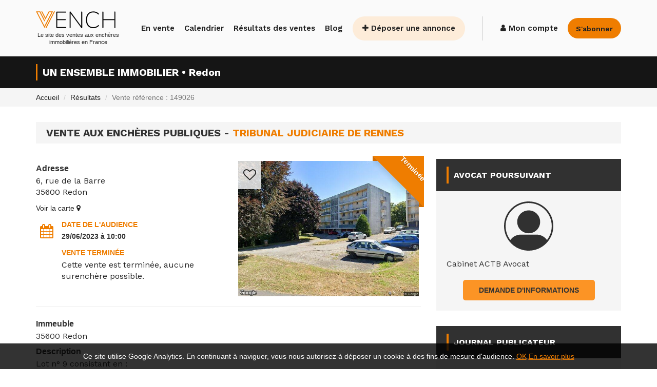

--- FILE ---
content_type: text/html; charset=UTF-8
request_url: https://www.vench.fr/vente-149026-un-ensemble-immobilier-redon.html
body_size: 10803
content:
<!doctype html>
<html lang="fr">
    <head>
        <meta charset="utf-8">
        <meta http-equiv="Content-Type" content="text/html; charset=UTF-8">
        <!-- Métas SEO (pas de keywords, plus utilisés par les moteurs de recherche -->
                <title>Vente aux enchères ensemble immobilier à Redon - 38 500.00 € - 29/06/2023 - Tribunal de RENNES</title>
        <meta name="description" content="Découvrez ce ensemble immobilier à Redon mis en vente aux enchère au Tribunal judiciaire de RENNES le 29/06/2023" />
        
        <link rel="canonical" href="https://www.vench.fr/vente-149026-un-ensemble-immobilier-redon.html" />
        <!-- initialisation du Viewport pour le mobile -->
        <meta name="viewport" content="width=device-width, initial-scale=1.0, maximum-scale=1.0, user-scalable=0">
        <meta name="google-site-verification" content="pwYDJNJxqqaaQEjFKOUXnzkZFHrnVGz7NBIh2JZgAqg" />
        <!-- Google Fonts -->
        <!--link href='https://fonts.googleapis.com/css?family=Montserrat:500,600,400,700' rel='stylesheet' type='text/css' async defer>
        <link href='https://fonts.googleapis.com/css?family=Roboto:400,300,500,700' rel='stylesheet' type='text/css' asyn defer-->
        <link rel="preconnect" href="https://fonts.googleapis.com">
        <link rel="preconnect" href="https://fonts.gstatic.com" crossorigin>
        <link href="https://fonts.googleapis.com/css2?family=Work+Sans:wght@400;600;700&display=swap" rel="stylesheet">
        <!-- Core stylesheets -->
                <link rel="stylesheet" href="/Templates/Vench/Design/Css/global.css" async>
        <!-- Icons -->
        <link rel="apple-touch-icon" sizes="57x57" href="/Design/Img/favicon/apple-icon-57x57.png">
        <link rel="apple-touch-icon" sizes="60x60" href="/Design/Img/favicon/apple-icon-60x60.png">
        <link rel="apple-touch-icon" sizes="72x72" href="/Design/Img/favicon/apple-icon-72x72.png">
        <link rel="apple-touch-icon" sizes="76x76" href="/Design/Img/favicon/apple-icon-76x76.png">
        <link rel="apple-touch-icon" sizes="114x114" href="/Design/Img/favicon/apple-icon-114x114.png">
        <link rel="apple-touch-icon" sizes="120x120" href="/Design/Img/favicon/apple-icon-120x120.png">
        <link rel="apple-touch-icon" sizes="144x144" href="/Design/Img/favicon/apple-icon-144x144.png">
        <link rel="apple-touch-icon" sizes="152x152" href="/Design/Img/favicon/apple-icon-152x152.png">
        <link rel="apple-touch-icon" sizes="180x180" href="/Design/Img/favicon/apple-icon-180x180.png">
        <link rel="icon" type="image/png" sizes="192x192"  href="/Design/Img/favicon/android-icon-192x192.png">
        <link rel="icon" type="image/png" sizes="32x32" href="/Design/Img/favicon/favicon-32x32.png">
        <link rel="icon" type="image/png" sizes="96x96" href="/Design/Img/favicon/favicon-96x96.png">
        <link rel="icon" type="image/png" sizes="16x16" href="/Design/Img/favicon/favicon-16x16.png">
        <link rel="manifest" href="/Design/Img/favicon/manifest.json">
        <meta name="msapplication-TileColor" content="#ffffff">
        <meta name="msapplication-TileImage" content="/Design/Img/favicon/ms-icon-144x144.png">
        <link rel="shortcut icon" type="image/png" href="https://www.vench.fr/Design/Img/logo.png">
        <meta name="theme-color" content="#ffffff">
        <meta name="apple-itunes-app" content="app-id=6469834428">

        <link rel="manifest" href="manifest.json" />


        <!--[if lt IE 9]>
        <script src="https://oss.maxcdn.com/libs/html5shiv/3.7.0/html5shiv.js"></script>
        <script src="https://oss.maxcdn.com/libs/respond.js/1.3.0/respond.min.js"></script>
        <![endif]-->

        <!-- Ressources javascript (jQuery à mettre à jour si besoin -->
        <script type="text/javascript" src="/Templates/Vench/Design/assets/js/jquery-1.11.1.min.js"></script>
        <script type="text/javascript" src="/Templates/Vench/Design/assets/js/bootstrap.min.js"></script>
        <!-- SLIDER REVOLUTION 4.x SCRIPTS  -->
        <script type="text/javascript" src="/Templates/Vench/Design/assets/rs-plugin/js/jquery.themepunch.tools.min.js"></script>
        <script type="text/javascript" src="/Templates/Vench/Design/assets/rs-plugin/js/jquery.themepunch.revolution.min.js"></script>

        <!--script type="text/javascript" src="/Templates/Vench/Design/assets/js/plugins.js"></script-->
        <script type="text/javascript" src="/Templates/Vench/Design/assets/js/flexslider.js"></script>
        <script src="/Templates/Vench/Design/Js/sweetalert.js"></script>
        <script src="/Templates/Vench/Design/Js/bootstrap-datepicker.js"></script>
        <script src="/Templates/Vench/Design/Js/bootstrap-datepicker.fr.min.js"></script>

        <!-- Select 2 -->

        <script src="https://cdn.jsdelivr.net/npm/select2@4.1.0-rc.0/dist/js/select2.min.js"></script>
        
        <script type="text/javascript" src="/Templates/Vench/Design/Js/jquery.lazy.min.js"></script>
        

        
        <script src="https://www.google.com/recaptcha/api.js" async defer></script>
        
        <script type="text/javascript" src="/Templates/Vench/Design/assets/js/custom.js"></script>
        <script type="text/javascript" src="/Templates/Vench/Design/Js/functions.js"></script>

        <!-- Google Tag Manager -->
<script>(function(w,d,s,l,i){w[l]=w[l]||[];w[l].push({'gtm.start':
new Date().getTime(),event:'gtm.js'});var f=d.getElementsByTagName(s)[0],
j=d.createElement(s),dl=l!='dataLayer'?'&l='+l:'';j.async=true;j.src=
'https://www.googletagmanager.com/gtm.js?id='+i+dl;f.parentNode.insertBefore(j,f);
})(window,document,'script','dataLayer','GTM-NFQXGZFH');</script>
<!-- End Google Tag Manager -->        
        <meta property="og:url" content="https://www.vench.fr//vente-149026-un-ensemble-immobilier-redon.html">
        <meta property="og:title" content="Vente aux enchères ensemble immobilier à Redon - 38 500.00 € - 29/06/2023 - Tribunal de RENNES">
        <meta property="og:description" content="Découvrez ce ensemble immobilier à Redon mis en vente aux enchère au Tribunal judiciaire de RENNES le 29/06/2023">
                        <meta property="og:type" content="article" />
                <meta property="og:image" content="/vignettes/v52116.jpg">
            
    </head>
    <body class="notHome">
    <!-- Google Tag Manager (noscript) -->
    <noscript><iframe src=https://www.googletagmanager.com/ns.html?id=GTM-NFQXGZFH
                      height="0" width="0" style="display:none;visibility:hidden"></iframe></noscript>
    <!-- End Google Tag Manager (noscript) -->
                    <div id="bandeauCnil">
                Ce site utilise Google Analytics. En continuant à naviguer, vous nous autorisez à déposer un cookie à des fins de mesure d'audience. 
                <a href="#" id="closeBandeau">OK</a>
                <a target="_top" href="/informations-cookies.html" rel="nofollow">En savoir plus</a>
            </div>
        
        <script src="/Components/commonAssets/Js/gestionBandeauCookies.js"></script>

        <!-- Start Template HTML -->
        <div class="sidebar-menu-container" id="sidebar-menu-container">
            <div class="sidebar-menu-push">
                <div class="sidebar-menu-overlay"></div>
                <div class="sidebar-menu-inner">
                    <header class="site-header">
                        <div id="main-header" class="main-header header-sticky">
                            <div class="inner-header container">
                                <div class="logo">
                                    <a target="_top" href="./">
                                        <img src="/Design/Img/logo.svg" alt="Vench.fr" title="Vench.fr" height="42">
                                        <span class="accrocheLogo">
                                            Le site des ventes aux enchères immobilières en France                                        </span>
                                    </a>
                                </div>
                                                                <div class="header-right-toggle pull-right hidden-lg">
                                    <a href="./mon-compte-vench.html" class="menu-button"><i class="fa fa-user"></i></a>
                                    <a href="javascript:void(0)" class="side-menu-button"><i class="fa fa-bars"></i></a>
                                </div>
                                                                <nav class="main-navigation text-left hidden-xs hidden-sm hidden-md">
                                    <ul>
                                        <li><a target="_top" href="./prochaines-ventes-aux-encheres.html">En vente</a></li><li><a target="_top" href="./calendrier-des-ventes-par-tribunal-judiciaire.html">Calendrier</a></li><li><a target="_top" href="./resultats-des-ventes-encheres-immobilieres.html">Résultats des ventes</a></li><li><a target="_top" href="./actualites-des-ventes-aux-encheres.html">Blog</a></li>                                        <li>
                                            <a class="btn btn-contact" href="./deposer-une-annonce-vench.html">
                                                <i class="fa fa-plus"></i>
                                                Déposer une annonce
                                            </a>
                                        </li>
                                        <li class="separator"></li>
                                        <li>
                                            <a target="_top" href="./mon-compte-vench.html">
                                                <i class="fa fa-user"></i>
                                                Mon compte
                                            </a>
                                            
                                        </li>
                                                                                <li>
                                            <a target="_top" href="./abonnement-vench-ventes-aux-encheres.html" class="showLink" >
                                                <i class="btn btn-subscribe">S'abonner</i>
                                            </a>
                                        </li>
                                                                            </ul>
                                </nav>
                            </div>
                        </div>
                    </header>    <div id="page-heading" class="vente">
        <div class="container">
            <div class="row">
                <div class="col-md-12 text-center">
                    <h1>UN ENSEMBLE IMMOBILIER &bull; Redon    
                    </h1>
                    <div class="line"></div>
                    <span class="accroche">
                                            </span>
                </div>
            </div>
        </div>
    </div>
            <link rel="stylesheet" href="/Templates/Vench/Design/assets/css/flexslider.css">
            <nav aria-label="breadcrumb" style="background:#f5f5f5;">
            <ol class="breadcrumb container">
                <li class="breadcrumb-item"><a href="./">Accueil</a></li>
                                    <li class="breadcrumb-item"><a href="./resultats-encheres-immobilieres.html">Résultats</a></li>
                                <li class="breadcrumb-item active" aria-current="page">Vente référence : 149026</li>
            </ol>
        </nav>
        <section class="car-details enchere" style="padding-top: 10px;">
        <div class="container">
            <div class="up-content clearfix" style="margin-bottom: 30px;">
                <h2 style="margin-top:10px;">Vente aux enchères publiques - <strong class="mainColor">Tribunal judiciaire de RENNES</strong></h2>
            </div>
            <div class="row">
                <div class="col-md-8">
                    <div class="row">
                        <div class="col-md-6">
                            <p class="h4">Adresse</p>
                            <p>
                                6, rue de la Barre<br/>                                35600                                <a href="./ventes-aux-encheres-par-ville-Redon-14001-ille-et-vilaine.html" title="Consulter les autres ventes à Redon">
                                    Redon                                </a>


                            </p>
                            <a href="#mapAnchor">Voir la carte <i class="fa fa-map-marker"></i></a><br/>
                            <div class="dateClefs">
                                <div class="dateClefContener venteDate">
                                    <p class="h4">DATE DE L'AUDIENCE</p>

                                    <strong>29/06/2023 à 10:00</strong>
                                                                            <p class="h4" style="margin-top: 15px;">VENTE TERMINÉE</p>
                                        <p>Cette vente est terminée, aucune surenchère possible.</p>
                                                                    </div>
                                                            </div>
                        </div>
                        <div class="col-md-6">
                            <div class="flexslider">
                                <div class="actionsContener">
                                                                            <a href="javascript:;" data-id="149026" class="lstFavIcon addFav"><i class="fa fa-heart-o"></i></a>
                                                                                                        </div>
                                                                    <div class="ribbon ribbon-top-right ribbon-date ribbon-ended">
                                        <span>
                                            <span>Terminée</span>
                                        </span>
                                    </div>
                                                                <ul class="slides">
                                                                                    <li data-thumb="/vignettes/v52116.jpg">
                                                    <img src="/vignettes/v52116.jpg" alt="" />
                                                </li>
                                                                                </ul>
                            </div>
                        </div>
                    </div>
                    <div class="row">
                        <div class="col-lg-12">
                            <div class="descriptionContener">
                                <p class="h4">
                                    Immeuble
                                                                                                                                                                                </p>
                                <p class="mb-12 black">35600                                    <a href="./ventes-aux-encheres-par-ville-Redon-14001-ille-et-vilaine.html" title="Consulter les autres ventes à Redon">
                                        Redon                                    </a>
                                </p>
                                <p class="h4">Description</p>
                                                                    <div class="read-more mb-12" style="--line-clamp: 3">
                                        <input id="read-more-checkbox" type="checkbox" class="read-more__checkbox" aria-hidden="true">
                                        <p class="read-more__text mb-2">
                                            Lot n° 9 consistant en :<br />
- la propriété exclusive et particulière<br />
D' UNE CAVE portant le n° 17 du plan,<br />
- la copropriété à concurrence de 3/1000e des parties communes,<br />
- la copropriété à concurrence des10/2500e de la quote-part dans la proportion du sol.<br />
Lot n° 38 consistant en :<br />
- la propriété exclusive et particulière <br />
D' UN APPARTEMENT, CÔTÉ SUD-OUEST, AU 3E ÉTAGE portant le n° 32 du plan comprenant hall d’entrée, salon, cuisine, deux chambres, salle de bains, WC, buanderie-balcon,<br />
- la copropriété à concurrence de 60/1000e des parties communes,<br />
- la copropriété à concurrence des 134/2 500e de la quote-part dans la proportion du sol.<br />
Lot n° 46 consistant en :<br />
- la jouissance exclusive et particulière<br />
D' UN EMPLACEMENT À USAGE DE PARKING portant le n° 6 du plan.<br />
- la copropriété à concurrence des 15/2500ème de la quote-part des parties communes.<br />
Le bien est actuellement occupé.<br />
Cadastre: section BK n° 49                                        </p>

                                        <label for="read-more-checkbox" class="read-more__label" data-read-more="Lire plus" data-read-less="Cacher" aria-hidden="true"></label>
                                    </div>

                                    <p class="h4">Occupation</p><p>Bien occupé par le propriétaire</p>
                            </div>
                                                        <div class="amenties">
                                <div class="row">
                                    <div class="col-md-6">
                                        <p class="h4">Caractéristiques</p>
                                        <div class="flexAmenties">
                                                                                            <div class="amentiesDetail">
                                                    <img src="/Design/Img/icone-parking.svg" />
                                                    <span>Parking</span>
                                                </div>
                                                                                                                                                                                                                                                                                                                                                                    <div class="amentiesDetail">
                                                    <img src="/Design/Img/icone-cave.svg" />
                                                    <span>Cave</span>
                                                </div>
                                                                                                                                </div>
                                    </div>
                                    <div class="col-md-6">
                                        <p class="h4">Documents</p>
                                        <ul class="lstDocs">
                                                                                    </ul>
                                    </div>
                                </div>
                            </div>
                            <div class="infosRG">
                                <div style="display:flex; justify-content: space-between;align-items: center;">
                                    <div class="miseAPrix">

                                        Mise à prix : 38 500.00 €
                                    </div>
                                    <div class="functionsContener" style="margin: 0;">
                                                                                    <div class="btnShowSwalNonAbo btnDisplayCalc"  style="margin: 0;background-size: auto;background-position: center left;background-color: #EE9842;border-radius: 50px;width: 300px;" title="Calculer les frais">
                                                <span  style="width: 135px;bottom: 47px; color: #fff;">Calculer les frais</span>
                                            </div>
                                                                                </div>
                                </div>
                                                                                                                                                    
                                        <p class="h4">Pour plus d'informations</p>
                                        <p>
                                            Consulter le cahier des conditions de vente , s’adresser au Greffe du Juge
                                            de l'Exécution du Tribunal Judiciaire de RENNES, sur rendez-vous par Tél au 02-99-65-37-37 ou au cabinet de(s) avocat(s).</p>
                                        </p>
                                    

                            </div>
                            <div id="mapAnchor" class="map">
                                <p class="h6">
                                    6, rue de la Barre à Redon, Ille-et-Vilaine                                </p>
								<script>
						$(document).on("click", ".tablinks", function(e) {
							console.log("clic");
							var i, tabcontent, tablinks;
							var tabName = $(this).data("target");
							tabcontent = document.getElementsByClassName("tabcontent");
							for (i = 0; i < tabcontent.length; i++) {
								tabcontent[i].style.display = "none";
							}
							tablinks = document.getElementsByClassName("tablinks");
							for (i = 0; i < tablinks.length; i++) {
								tablinks[i].className = tablinks[i].className.replace(" active", "");
							}
							document.getElementById(tabName).style.display = "block";
							e.currentTarget.className += " active";
							if(tabName == "leaflet") {
								initMap();
							}
						});
					</script><link rel="stylesheet" href="https://unpkg.com/leaflet@1.3.1/dist/leaflet.css" integrity="sha512-Rksm5RenBEKSKFjgI3a41vrjkw4EVPlJ3+OiI65vTjIdo9brlAacEuKOiQ5OFh7cOI1bkDwLqdLw3Zg0cRJAAQ==" crossorigin="" />
						   <script src="https://unpkg.com/leaflet@1.3.1/dist/leaflet.js" integrity="sha512-/Nsx9X4HebavoBvEBuyp3I7od5tA0UzAxs+j83KgC8PU0kgB4XiK4Lfe4y4cgBtaRJQEIFCW+oC506aPT2L1zw==" crossorigin=""></script>
                           <script type="text/javascript">
								var lat = 47.6587711;
								var lon = -2.0842925;
								var macarte = null;
								function initMap() {
									console.log("init leaflet MAP");
									if (macarte && macarte.remove) {
							            macarte.off();
							            macarte.remove();
							        }
							        //$("#mapLeaflet").remove();
									macarte = L.map("mapLeaflet").setView([lat, lon], 12);
									L.tileLayer("https://{s}.tile.openstreetmap.fr/osmfr/{z}/{x}/{y}.png", {
										attribution: "<a href=\"https://www.openstreetmap.org/copyright\">© les contributeurs d'OpenStreetMap</a>",
                                            minZoom: 1,			maxZoom: 12        	}).addTo(macarte);
                                        var marker = L.marker([lat, lon]).addTo(macarte);			marker.bindPopup("Pour afficher l'adresse exacte, veuilez vous abonner");    }
								window.onload = function() {
									document.getElementById("leafletTab").click();
									initMap();
								};
							</script><style type="text/css">
	/* Style the tab */
	.tab {
	  overflow: hidden;
	  border: 1px solid #ccc;
	  background-color: #333333;
	  color: #fff;
	  display: -webkit-box;
	  display: -moz-box;
	  display: -ms-flexbox;
	  display: -moz-flex;
	  display: -webkit-flex;
	  display: flex;
	}
	/* Style the buttons that are used to open the tab content */
	.tab button {
	  background-color: inherit;
	  float: left;
	  border: none;
	  outline: none;
	  cursor: pointer;
	  padding: 14px 16px;
	  transition: 0.3s;
	  -webkit-flex-wrap: wrap;
	  flex-wrap: wrap;
	}
	/* Change background color of buttons on hover */
	.tab button:hover {
	  background-color: #ddd;
	}
	/* Create an active/current tablink class */
	.tab button.active {
		background-color: #ef7d00;
	}
	.tab button:hover {
		background-color: #ef7d00;
	}
	/* Style the tab content */
	.tabcontent {
	  display: none;
	  padding: 6px 12px;
	  border: 1px solid #ccc;
	  border-top: none;
	}
	#mapLeaflet {
		height: 400px;
	}
	.iudoClaim {
		color: #777;
		font-size: 12px !important;
		font-style: italic;
		text-align: right;
	}
	.tabcontent {
		animation: fadeEffect 1s; /* Fading effect takes 1 second */
	}
	/* Go from zero to full opacity */
	@keyframes fadeEffect {
		from {opacity: 0;}
		to {opacity: 1;}
	}
</style><div class="tab">
						<button class="tablinks" id="leafletTab" data-target="leaflet">Carte de situation</button>
						<button class="tablinks" data-target="map">Carte parcellaire</button>
						<button class="tablinks" data-target="infos">Informations PLU</button>
					</div>
					<div id="leaflet" class="tabcontent"><div id="mapLeaflet"></div></div>
					<div id="infos" class="tabcontent"><iframe src="https://app.iudo.co/iframe/text-info?mapCenter=47.6587711%2C-2.0842925&amp;zoomLevel=13&amp;selectionLevel=parcel&amp;enabledTextInfoCategories%5B0%5D=Foncier&amp;enabledTextInfoCategories%5B1%5D=Immobilier&amp;enabledTextInfoCategories%5B2%5D=Synth%C3%A8se+PLU&amp;encryptedSelectionCoords=%22IRG2cFsHAKZJHIte6RECVrMZxIDsW5XWRjW0oarDfqMgjqF4VOLWs%2B8Tzm87GM0Ne3PlSvO5%5C%2FseT0xqWj2Ze01j1k8tf1QP8WB30A0gEBUp125HYgcW6I2homiXsg3dyw3uWV9%2BJ6yYtQyuuDJmrGNYO7tuDHsANNScmw%2BcSufltDqR1RV6UFzbh6dlNAueTkD8Zgty1t3qq8s93b6XyB2b8RyIvUBmKTL1upkKtO68UXvgqNBmXdOPnUkkGK%5C%2FLhnhoKrXEewdrmnP8U%5C%2F2qaA%5C%2F%5C%2FVuOi0MnyLscj%5C%2FeE6VLhTvdaa73vJmdwg5FXGg4W6CCkUSF%5C%2F2UNHYjVO0SQl258A%3D%3D%22&amp;showTextInfo=true" width="600" height="400" frameborder="0" allowfullscreen></iframe><p class="iudoClaim">Ces données sont fournies par notre partenaire <a href="https://www.iudo.co" target="_blank">iudo.co</a></p></div>
					<div id="map" class="tabcontent"><iframe src="https://app.iudo.co/iframe/map?mapCenter=47.6587711%2C-2.0842925&amp;zoomLevel=13&amp;selectionLevel=parcel&amp;enabledTextInfoCategories%5B0%5D=Foncier&amp;enabledTextInfoCategories%5B1%5D=Immobilier&amp;enabledTextInfoCategories%5B2%5D=Synth%C3%A8se+PLU&amp;encryptedSelectionCoords=%22IRG2cFsHAKZJHIte6RECVrMZxIDsW5XWRjW0oarDfqMgjqF4VOLWs%2B8Tzm87GM0Ne3PlSvO5%5C%2FseT0xqWj2Ze01j1k8tf1QP8WB30A0gEBUp125HYgcW6I2homiXsg3dyw3uWV9%2BJ6yYtQyuuDJmrGNYO7tuDHsANNScmw%2BcSufltDqR1RV6UFzbh6dlNAueTkD8Zgty1t3qq8s93b6XyB2b8RyIvUBmKTL1upkKtO68UXvgqNBmXdOPnUkkGK%5C%2FLhnhoKrXEewdrmnP8U%5C%2F2qaA%5C%2F%5C%2FVuOi0MnyLscj%5C%2FeE6VLhTvdaa73vJmdwg5FXGg4W6CCkUSF%5C%2F2UNHYjVO0SQl258A%3D%3D%22" width="600" height="400" frameborder="0" allowfullscreen></iframe><p class="iudoClaim">Ces données sont fournies par notre partenaire <a href="https://www.iudo.co" target="_blank">iudo.co</a></p></div>								
                            </div>
                        </div>
                    </div>
                </div>
                <div id="left-info" class="col-md-4">
                
    <div class="enquiry">
        <div class="head-side-bar">
            <p class="h4">
                Avocat poursuivant            </p>
        </div>
                    <div class="contact-form">
                <div class="logoPartnerContener">
                                            <div class="logo_partenaire" >
                            <img src="/Design/Img/icone-profillogo.svg" title="" />
                        </div>
                                    </div>
                <p>
                    Cabinet  ACTB  Avocat                </p>

            </div>
            <div class="btnAskInfosContener">
                <div class="btn btn-lg btn-orange" id="btnShowApInformations">
                    Demande d'informations
                </div>
            </div>
            <div class="contact-form displayAPcoords" style="display:none;">
                <p class="center">
                    <span class="fa fa-map-marker"></span> <span >2 r Pierre Joseph Colin ZAC Atalante Champeaux CS <br/>35200 RENNES</span>
                    <br/><span class="fa fa-phone"></span> 02-99-78-31-31                    <br/><span class="fa fa-envelope"></span> <a href="/cdn-cgi/l/email-protection" class="__cf_email__" data-cfemail="fb9a988f99bb899e95959e88d69a8d94989a8fd5989496">[email&#160;protected]</a>                                                        </p>
            </div>
            <script data-cfasync="false" src="/cdn-cgi/scripts/5c5dd728/cloudflare-static/email-decode.min.js"></script><script type="text/javascript">
                $('#btnShowApInformations').click(function(){
                    $('.displayAPcoords').fadeIn();
                });
            </script>
            </div>
                                                                    <div class="enquiry">
                        <div class="head-side-bar">
                            <p class="h4">Journal publicateur</h4>
                        </div>
                        <div class="contact-form">
                            <p class="center">
                                Vente publiée par OUEST FRANCE - RENNES le 13/05/2023                                <br />
                                10, rue du Breil, 35051 RENNES CEDEX 9                            </p>
                        </div>
                                            </div>
                

                                    <div class="simpleEnquiry lieudeVente">
                        <div class="enquiryContent">
                            <div class="logoEnquiry">
                                <i class="fa fa-legal"></i>
                            </div>
                            <div class="simpleEnquiryDetails">
                                <p>
                                    <a href="./fiche-tribunal-judiciaire-rennes-5.html">Tribunal Judiciaire de RENNES</a>                                </p>
                                Adresse : Cité Judiciaire, 7, rue Pierre Abélard - BP 3127,<br/>35 000 RENNES<br/>Tel : 02-99-65-37-37                            </div>
                        </div>
                    </div>
                                <div class="enquiry">
                    <div class="head-side-bar">
                        <p class="h4">Statistiques</h4>
                    </div>
                    <div class="contact-form statsVente">
                        <ul>
                                                            <li><img src="/Design/Img/stats/Publication.svg" width="30"/> Publication : 13/05/2023 </li>
                                                        <li><img src="/Design/Img/stats/Vue.svg" width="30"/> Vues : <span id="nbVues"></span></li>
                            <li><img src="/Design/Img/stats/Favoris.svg" width="30"/> Favoris : <span id="nbFav"></span></li>
                            <li><img src="/Design/Img/stats/Click.svg" width="30"/> Clics : <span id="nbClics"></span></li>
                        </ul>
                    </div>
                </div>
                <p class="nonContractuelles">Les photos sont indicatives et non contractuelles. Elles ne sauraient engager la responsabilité du poursuivant, ni celle de son conseil et ni celle du site publicateur. <a href="javascript:;" data-toggle="modal" data-target="#modalSignalErreur">Signaler une erreur</a></p>
            </div>
        </div>
    </section>







<script type="text/javascript">
        function showInfoBaissePrix() {
        swal({
            title: 'Faculté de baisse de prix',
            text: "Cette vente dispose d'une faculté de baisse de prix ",
            icon: 'info',
            confirmButtonText: 'Fermer'
        });
    }

    $('.generateNumber').click(function () {
        var myObj = $(this);
        var idVente = myObj.attr('data-idVente');
        var type = myObj.attr('data-type');

        $.ajax({
            type: "POST",
            url: "index.php?mode=ajax&module=getSurtaxNumber",
            data: 'idVente=' + idVente + '&type=' + type,
            dataType: "json",
            success: function (number) {
                var displayNumber = '0' + number.premium_number;
                displayNumber = displayNumber.replace(/(.{2})(?!$)/g, "$1 ");
                myObj.addClass('phoneActive');
                myObj.attr('href', 'tel:0' + number.premium_number);
                myObj.html(displayNumber);
                myObj.parent().next('.infoSurtaxe').show();
                setTimeout(function () {
                    resetPhoneNumber(myObj);
                }, 180000);
            }
        });
    });

    $.ajax({
        type: "POST",
        url: "index.php?mode=ajax&module=getNbVues",
        data: 'idVente=' + 149026,
        dataType: "json",
        success: function (number) {
            $('#nbVues').html(number);

        }
    });
    $.ajax({
        type: "POST",
        url: "index.php?mode=ajax&module=getNbFav",
        data: 'idVente=' + 149026,
        dataType: "json",
        success: function (number) {
            $('#nbFav').html(number);

        }
    });
    $.ajax({
        type: "POST",
        url: "index.php?mode=ajax&module=getNbClics",
        data: 'idVente=' + 149026,
        dataType: "json",
        success: function (number) {
            $('#nbClics').html(number);

        }
    });

    $('.bookATour').click(function () {
        var idVisite = $(this).attr('data-visite');
        var idVente = $(this).attr('data-idLot');

        $.ajax({
            type: "POST",
            url: "index.php?mode=ajax&module=addVisite",
            data: 'idVente=' + idVente + '&visite=' + idVisite,
            dataType: "json",
            success: function (data) {
                if (data.res) {
                    swal({
                        title: 'Inscription à la visite enregistrée ',
                        text: 'Votre demande de visite a été enregistrée.',
                        icon: 'success',
                        confirmButtonText: 'Fermer'
                    });
                } else {
                    //Erreur gérée dans Ajax listner
                }
            }
        });
    });



    function resetPhoneNumber(obj) {
        obj.removeClass('phoneActive');
        obj.attr('href', 'javascript:;');
        obj.html('Afficher le numéro');
        obj.parent().next('.infoSurtaxe').hide();
    }





    $('#BtnDemandeInfosNC, .btnShowSwalNonAbo').click(function () {
        swal({
            title: 'Erreur ',
            text: 'Fonctionnalité réservée aux abonnés.',
            icon: 'error',
            buttons: ["Annuler", "S'abonner"]
        }).then(function (value) {
            if (value) {
                window.location.href = '/abonnement-vench-ventes-aux-encheres.html';
            }
        });
    });

    // Gestion des erreurs lors de la demande d'information
</script>
            <!-- FOOTER HTML -->
            <div id="cta-2">
                <div class="container">
                    <div class="row">
                        <div class="col-md-6 col-sm-12">
                            <div class="left-content">
                                <div class="footH2">S'inscrire à la newsletter </div>
                                <p>Obtenez des conseils, informations exclusives et actus sur les ventes aux enchères en devenant membre de notre communauté.</p>
                            </div>
                        </div>
                        <div class="col-md-6 col-sm-12">
                            <div class="left-content">
                                <form id="subscribe" class="blog-search">
                                    <div class="simple-button">
                                        <a href="javascript:;" data-toggle="modal" data-target="#newsletterModale" >S'abonner</a>
                                    </div>
                                </form>
                            </div>

                        </div>
                    </div>
                </div>
            </div>
            <footer>
                <div class="container">
                    <div class="flexFooter">
                        <div class="flexColFooter">
                            <img src="/Design/Img/logo-bg-noir.svg" alt="">
                            <ul>
                                <li><a href="./contact.html">Contact</a></li>
                                <li><a href="./qui-sommes-nous-vench.html">Qui-sommes-nous ?</a></li>
                                <li><a href="./mentions-legales.html">Mentions légales</a></li>
                                <li><a href="./informations-cookies.html">Informations cookies</a></li>
                            </ul>
                        </div>

                        <div class="flexColFooter">
                            <div class="footH3">Partenaires presse</div>
                            <ul>
                                <li><a href="https://www.petitesaffiches.fr" target="_blank">Petites Affiches des Alpes-Maritimes</a></li>
                                <li><a href="https://www.affiches-parisiennes.com/" target="_blank">Affiches Parisiennes</a></li>
                                <li><a href="https://www.nouvellespublications.com/" target="_blank">Les Nouvelles Publications</a></li>
                                <li><a href="https://www.le-tout-lyon.fr/" target="_blank">Tout Lyon</a></li>
                            </ul>
                        </div>
                        <div class="flexColFooter">
                            <div class="footH3">Partenaires métier</div>
                            <ul>
                                <li><a href="https://www.immolegal.com/" target="_blank">Immolegal</a></li>
                                <li><a href="https://www.ferrari.fr/" target="_blank">Agence Ferrari &amp; Cie</a></li>
                                <li><a href="https://www.claude-et-goy.com/" target="_blank">Claude &amp; Goy</a></li>
                                <li><a href="https://www.publilegal.fr/" target="_blank">Publilegal</a></li>
                                <li><a href="https://www.legal2digital.fr/" target="_blank">Legal2digital</a></li>
                            </ul>
                        </div>
                        <div class="flexColFooter">
                            <div class="footH3">Services professionnels</div>
                            <ul>
                                <li><a href="./demande-d-information-services-vench.html">Demande d'information</a></li>
                                <li><a href="./deposer-une-annonce-vench.html">Déposer une annonce</a></li>
                                <li><a href="./services-professionnels.html">Nos services</a></li>
                                <li><a href="./avocat-des-ventes-se-faire-representer.html">Avocats des ventes - se faire référencer</a></li>
                            </ul>
                        </div>
                        <div class="flexColFooter">
                            <div class="footH3">Découvrir</div>
                            <ul>
                                <li><a href="./guide-ventes-encheres-immobilieres.html">Guide des ventes aux enchères</a></li>
                                <li><a href="./foire-aux-questions-vench.html">FAQ</a></li>
                                <li><a href="./annuaire-avocats-ventes-aux-encheres.html">Annuaire avocats</a></li>
                                <li><a href="./liste-des-tribunaux-judiciaires-en-france.html">Annuaire tribunaux</a></li>
                                <li><a href="./glossaire-de-la-vente-aux-encheres.html">Glossaire</a></li>
                            </ul>
                        </div>
                    </div>
                </div>
            </footer>
            
            <a href="#" class="go-top"><i class="fa fa-angle-up"></i></a>
        </div><!-- sidebar-menu-inner end-->
    </div><!-- sidebar-menu-push end -->
    <!-- Mobile nav -->
    <nav class="sidebar-menu slide-from-left">
        <div class="nano">
            <div class="content">
                <nav class="responsive-menu">
                    <ul>
                        <li><a target="_top" href="./">Accueil</a></li><li><a target="_top" href="./prochaines-ventes-aux-encheres.html">En vente</a></li><li><a target="_top" href="./calendrier-des-ventes-par-tribunal-judiciaire.html">Calendrier</a></li><li><a target="_top" href="./resultats-des-ventes-encheres-immobilieres.html">Résultats des ventes</a></li><li><a target="_top" href="./actualites-des-ventes-aux-encheres.html">Blog</a></li>                        <li>
                            <a href="./abonnement-vench-ventes-aux-encheres.html">
                                S'abonner                            </a>
                        </li>
                        <li><a target="_top" href="./foire-aux-questions-vench.html">Foire aux questions <i class="fa fa-cogs"></i></a></li>
                    </ul>
                </nav>
            </div>
        </div>
    </nav>
</div><!-- sidebar-menu-container end -->


<div class="modal" role="dialog" id="newsletterModale">
  <div class="modal-dialog modal-md modal-dialog-centered" role="document">
    <div class="modal-content">
      <div class="modal-header">
        <div class="modal-title">S'abonner à la newsletter</div>
        <button type="button" class="close" data-dismiss="modal" aria-label="Fermer" style="margin-top:-26px;">
          <span aria-hidden="true">&times;</span>
        </button>
      </div>
      <div class="modal-body" style="padding: 0;">
          <iframe width="100%" height="305" src=https://af312c23.sibforms.com/serve/[base64] frameborder="0" scrolling="auto" allowfullscreen style="display: block;max-width: 100%;"></iframe>
      </div>
      <div class="modal-footer">
        <button type="button" class="btn btn-secondary" data-dismiss="modal">Fermer</button>
      </div>
    </div>
  </div>
</div>
<div class="modal fade" id="modaleForgotPasword" tabindex="-1" role="dialog" aria-labelledby="exampleModalLabel" aria-hidden="true">
        <div class="modal-dialog" role="document">
            <div class="modal-content">
                <div class="modal-header">
                    <div class="modal-title" id="exampleModalLabel">Mot de passe oublié</div>
                    <button type="button" class="close" data-dismiss="modal" aria-label="Close">
                        <span aria-hidden="true">&times;</span>
                    </button>
                </div>
                <div class="modal-body">
                    <p>Renseignez votre adresse email, si un compte est bien rattaché à cette adresse vous recevrez par email un mot de passe temporaire vous permettant de vous connecter à votre tableau de bord.</p>
                    <div class="form-group">
                        <label for="emailMotDePasse">Votre email</label>
                        <input type="email" class="form-control" id="emailMotDePasse" placeholder="Entrer email">
                    </div>
                </div>
                <div class="modal-footer">
                    <button type="button" class="btn btn-secondary" data-dismiss="modal">Fermer</button>
                    <button type="button" id="sendForgotPass" class="btn btn-primary">Envoyer</button>
                </div>
            </div>
        </div>
    </div>
<script type="text/javascript">



    $('#sendForgotPass').click(function(){
            var email = $('#emailMotDePasse').val();
            if(email != ''){
                $.ajax({
                    type: "POST",
                    url: "index.php?mode=ajax&module=forgotPassword",
                    data: 'email='+email,
                    dataType: "json",
                    success: function (data) {
                        $('#modaleForgotPasword').modal('hide')
                        if(data.res){
                            swal({
                                title: 'Succès',
                                text: data.content,
                                icon: 'success',
                                confirmButtonText: 'Fermer'
                            });
                        }else{
                            swal({
                                title: 'Erreur',
                                text: data.content,
                                icon: 'error',
                                confirmButtonText: 'Fermer'
                            });
                        }
                    }
                });
            }
        });
</script> 
<script type="text/javascript" src="/Templates/Vench/Design/Js/ajaxListener.js"></script>
<script defer src="https://static.cloudflareinsights.com/beacon.min.js/vcd15cbe7772f49c399c6a5babf22c1241717689176015" integrity="sha512-ZpsOmlRQV6y907TI0dKBHq9Md29nnaEIPlkf84rnaERnq6zvWvPUqr2ft8M1aS28oN72PdrCzSjY4U6VaAw1EQ==" data-cf-beacon='{"version":"2024.11.0","token":"54487cc00a6c4a43a9c92eaf02bcdd5e","r":1,"server_timing":{"name":{"cfCacheStatus":true,"cfEdge":true,"cfExtPri":true,"cfL4":true,"cfOrigin":true,"cfSpeedBrain":true},"location_startswith":null}}' crossorigin="anonymous"></script>
</body>
</html>

--- FILE ---
content_type: text/html
request_url: https://app.iudo.co/iframe/text-info?mapCenter=47.6587711%2C-2.0842925&zoomLevel=13&selectionLevel=parcel&enabledTextInfoCategories%5B0%5D=Foncier&enabledTextInfoCategories%5B1%5D=Immobilier&enabledTextInfoCategories%5B2%5D=Synth%C3%A8se+PLU&encryptedSelectionCoords=%22IRG2cFsHAKZJHIte6RECVrMZxIDsW5XWRjW0oarDfqMgjqF4VOLWs%2B8Tzm87GM0Ne3PlSvO5%5C%2FseT0xqWj2Ze01j1k8tf1QP8WB30A0gEBUp125HYgcW6I2homiXsg3dyw3uWV9%2BJ6yYtQyuuDJmrGNYO7tuDHsANNScmw%2BcSufltDqR1RV6UFzbh6dlNAueTkD8Zgty1t3qq8s93b6XyB2b8RyIvUBmKTL1upkKtO68UXvgqNBmXdOPnUkkGK%5C%2FLhnhoKrXEewdrmnP8U%5C%2F2qaA%5C%2F%5C%2FVuOi0MnyLscj%5C%2FeE6VLhTvdaa73vJmdwg5FXGg4W6CCkUSF%5C%2F2UNHYjVO0SQl258A%3D%3D%22&showTextInfo=true
body_size: 3232
content:
<!DOCTYPE html>
<html lang="fr">

<head>
  <title>Map</title>
  <meta charset="utf-8" />
  <meta http-equiv="X-UA-Compatible" content="IE=edge" />
  <meta name="viewport" content="width=device-width,initial-scale=1.0, maximum-scale=1.0, user-scalable=0" />
  <meta name="description"
    content="L'application iudo traduit les règles d'urbanisme en informations accessibles et actionnables pour les décisions immobilières, l'évolution foncière et le renouvellement de la ville." />
  <link href="/favicon_iudo-little.png" rel="shortcut icon" type="image/x-icon" />
  <link href="/favicon_iudo-medium.png" rel="apple-touch-icon" />
  <script async src="https://www.googletagmanager.com/gtag/js?id=G-P1J5VPRLM5"></script>
  <script>
    window.dataLayer = window.dataLayer || [];
    function gtag() {
      dataLayer.push(arguments);
    }
    gtag("js", new Date());
    gtag("config", "G-P1J5VPRLM5");
  </script>
  <script>
    // Default tracking (log not loaded yet)
    window.analytics = {
      track: function () {
        console.log("track not available");
      },
      page: function () {
        console.log("page not available");
      },
      reset: function () {
        console.log("reset not available");
      }
    };
  </script>
  <script>
    // Chargement de Plausible
    var script = document.createElement('script');
    script.src = 'https://plausible.iudo.co/js/plausible.js';
    script.setAttribute('data-domain', window.location.host);
    script.onload = function () {
      // Création d'une interface de tracking compatible avec l'ancien code
      window.analytics = {
        track: function (eventName, properties) {
          // Envoi à Plausible Analytics
          if (typeof plausible !== 'undefined') {
            plausible(eventName, { props: properties });
          }
        },
        page: function () {
          // Tracking de page vue
          if (typeof plausible !== 'undefined') {
            plausible('pageview');
          }
        },
        reset: function () {
          // Plausible doesn't have a reset method, but we provide it for compatibility
          console.log("analytics reset called - no action needed for Plausible");
        }
      };
    };
    document.head.appendChild(script);
  </script>
  <script type="module" crossorigin src="/assets/index-BAhzoeFt.js"></script>
  <link rel="stylesheet" crossorigin href="/assets/index-BgwC6zgq.css">
</head>

<body>
  <noscript>
    <strong>We're sorry but iudo doesn't work properly without JavaScript
      enabled. Please enable it to continue.</strong>
  </noscript>
  <div id="app">
    <!-- Message de chargement affiché jusqu'à ce que Vue se monte -->
    <div id="app-loader" style="display: flex; flex-direction: column; align-items: center; justify-content: center; height: 100vh; font-family: Inter, sans-serif; background: #f5f5f5;">
      <img src="/favicon_iudo-medium.png" alt="iudo" style="width: 80px; height: 80px; margin-bottom: 20px;" />
      <div style="font-size: 18px; color: #333; margin-bottom: 10px;">Chargement de l'application...</div>
      <div style="width: 200px; height: 4px; background: #e0e0e0; border-radius: 2px; overflow: hidden;">
        <div style="width: 30%; height: 100%; background: #4f46e5; animation: loading 1.5s ease-in-out infinite;"></div>
      </div>
      <style>
        @keyframes loading {
          0% { width: 0%; margin-left: 0%; }
          50% { width: 50%; margin-left: 25%; }
          100% { width: 0%; margin-left: 100%; }
        }
      </style>
    </div>
    <!-- Message d'erreur caché, affiché si JS échoue après 10 secondes -->
    <div id="app-error" style="display: none; flex-direction: column; align-items: center; justify-content: center; height: 100vh; font-family: Inter, sans-serif; background: #fef2f2; padding: 20px; text-align: center;">
      <div style="font-size: 48px; margin-bottom: 20px;">⚠️</div>
      <div style="font-size: 20px; color: #991b1b; margin-bottom: 15px; font-weight: 600;">L'application n'a pas pu se charger</div>
      <div style="font-size: 14px; color: #666; max-width: 500px; line-height: 1.6;">
        Essayez les étapes suivantes :<br/>
        1. Videz le cache du navigateur (Ctrl+Shift+Delete)<br/>
        2. Désactivez vos extensions (ad-blocker, VPN)<br/>
        3. Essayez en navigation privée (Ctrl+Shift+N)<br/>
        4. Vérifiez que JavaScript est activé
      </div>
      <button onclick="location.reload()" style="margin-top: 20px; padding: 10px 20px; background: #4f46e5; color: white; border: none; border-radius: 6px; cursor: pointer; font-size: 14px;">
        Réessayer
      </button>
      <div style="margin-top: 20px; font-size: 12px; color: #999;">
        Si le problème persiste, contactez le support : <a href="mailto:support@iudo.co" style="color: #4f46e5;">support@iudo.co</a>
      </div>
    </div>
  </div>
  <script>
    // Timeout de secours : si l'app ne se monte pas en 15 secondes, afficher l'erreur
    window._appLoadTimeout = setTimeout(function() {
      var loader = document.getElementById('app-loader');
      var error = document.getElementById('app-error');
      if (loader && error && loader.style.display !== 'none') {
        loader.style.display = 'none';
        error.style.display = 'flex';
        console.error('[iudo] Application failed to load within 15 seconds');
      }
    }, 15000);
  </script>
  <link rel="preload"
    href="https://fonts.googleapis.com/css2?family=Inter:wght@100;200;300;400;500;600;700;800;900&display=swap"
    as="style" onload="this.onload=null;this.rel='stylesheet'" />
  <noscript>
    <link href="https://fonts.googleapis.com/css2?family=Inter:wght@100;200;300;400;500;600;700;800;900&display=swap"
      rel="stylesheet" type="text/css" />
  </noscript>
  <!-- built files will be auto injected -->

  <script>
    if (window.location.pathname.includes("/embed")) {
      document.querySelector("html").classList.add("is-embed");
    }
  </script>

  <!-- <script>
      !(function () {
        var analytics = (window.analytics = window.analytics || []);
        if (!analytics.initialize)
          if (analytics.invoked)
            window.console &&
              console.error &&
              console.error("Segment snippet included twice.");
          else {
            analytics.invoked = !0;
            analytics.methods = [
              "trackSubmit",
              "trackClick",
              "trackLink",
              "trackForm",
              "pageview",
              "identify",
              "reset",
              "group",
              "track",
              "ready",
              "alias",
              "debug",
              "page",
              "once",
              "off",
              "on",
              "addSourceMiddleware",
              "addIntegrationMiddleware",
              "setAnonymousId",
              "addDestinationMiddleware",
            ];
            analytics.factory = function (e) {
              return function () {
                var t = Array.prototype.slice.call(arguments);
                t.unshift(e);
                analytics.push(t);
                return analytics;
              };
            };
            for (var e = 0; e < analytics.methods.length; e++) {
              var key = analytics.methods[e];
              analytics[key] = analytics.factory(key);
            }
            analytics.load = function (key, e) {
              var t = document.createElement("script");
              t.type = "text/javascript";
              t.async = !0;
              t.src =
                "https://cdn.segment.com/analytics.js/v1/" +
                key +
                "/analytics.min.js";
              var n = document.getElementsByTagName("script")[0];
              n.parentNode.insertBefore(t, n);
              analytics._loadOptions = e;
            };
            analytics.SNIPPET_VERSION = "4.13.1";
            analytics.load("c8XOBbmOpU7KsYQyfhMgyj26qFB9JMj2");
            analytics.page();
          }
      })();
    </script> -->
  <!-- Facebook Pixel Code -->
  <script>
    !(function (f, b, e, v, n, t, s) {
      if (f.fbq) return;
      n = f.fbq = function () {
        n.callMethod
          ? n.callMethod.apply(n, arguments)
          : n.queue.push(arguments);
      };
      if (!f._fbq) f._fbq = n;
      n.push = n;
      n.loaded = !0;
      n.version = "2.0";
      n.queue = [];
      t = b.createElement(e);
      t.async = !0;
      t.src = v;
      s = b.getElementsByTagName(e)[0];
      s.parentNode.insertBefore(t, s);
    })(
      window,
      document,
      "script",
      "https://connect.facebook.net/en_US/fbevents.js"
    );
    fbq("init", "631335104281150");
    fbq("track", "PageView");
  </script>
  <noscript><img height="1" width="1" style="display: none;"
      src="https://www.facebook.com/tr?id=631335104281150&ev=PageView&noscript=1" /></noscript>
  <!-- End Facebook Pixel Code -->
</body>

</html>

--- FILE ---
content_type: text/html
request_url: https://app.iudo.co/iframe/map?mapCenter=47.6587711%2C-2.0842925&zoomLevel=13&selectionLevel=parcel&enabledTextInfoCategories%5B0%5D=Foncier&enabledTextInfoCategories%5B1%5D=Immobilier&enabledTextInfoCategories%5B2%5D=Synth%C3%A8se+PLU&encryptedSelectionCoords=%22IRG2cFsHAKZJHIte6RECVrMZxIDsW5XWRjW0oarDfqMgjqF4VOLWs%2B8Tzm87GM0Ne3PlSvO5%5C%2FseT0xqWj2Ze01j1k8tf1QP8WB30A0gEBUp125HYgcW6I2homiXsg3dyw3uWV9%2BJ6yYtQyuuDJmrGNYO7tuDHsANNScmw%2BcSufltDqR1RV6UFzbh6dlNAueTkD8Zgty1t3qq8s93b6XyB2b8RyIvUBmKTL1upkKtO68UXvgqNBmXdOPnUkkGK%5C%2FLhnhoKrXEewdrmnP8U%5C%2F2qaA%5C%2F%5C%2FVuOi0MnyLscj%5C%2FeE6VLhTvdaa73vJmdwg5FXGg4W6CCkUSF%5C%2F2UNHYjVO0SQl258A%3D%3D%22
body_size: 3139
content:
<!DOCTYPE html>
<html lang="fr">

<head>
  <title>Map</title>
  <meta charset="utf-8" />
  <meta http-equiv="X-UA-Compatible" content="IE=edge" />
  <meta name="viewport" content="width=device-width,initial-scale=1.0, maximum-scale=1.0, user-scalable=0" />
  <meta name="description"
    content="L'application iudo traduit les règles d'urbanisme en informations accessibles et actionnables pour les décisions immobilières, l'évolution foncière et le renouvellement de la ville." />
  <link href="/favicon_iudo-little.png" rel="shortcut icon" type="image/x-icon" />
  <link href="/favicon_iudo-medium.png" rel="apple-touch-icon" />
  <script async src="https://www.googletagmanager.com/gtag/js?id=G-P1J5VPRLM5"></script>
  <script>
    window.dataLayer = window.dataLayer || [];
    function gtag() {
      dataLayer.push(arguments);
    }
    gtag("js", new Date());
    gtag("config", "G-P1J5VPRLM5");
  </script>
  <script>
    // Default tracking (log not loaded yet)
    window.analytics = {
      track: function () {
        console.log("track not available");
      },
      page: function () {
        console.log("page not available");
      },
      reset: function () {
        console.log("reset not available");
      }
    };
  </script>
  <script>
    // Chargement de Plausible
    var script = document.createElement('script');
    script.src = 'https://plausible.iudo.co/js/plausible.js';
    script.setAttribute('data-domain', window.location.host);
    script.onload = function () {
      // Création d'une interface de tracking compatible avec l'ancien code
      window.analytics = {
        track: function (eventName, properties) {
          // Envoi à Plausible Analytics
          if (typeof plausible !== 'undefined') {
            plausible(eventName, { props: properties });
          }
        },
        page: function () {
          // Tracking de page vue
          if (typeof plausible !== 'undefined') {
            plausible('pageview');
          }
        },
        reset: function () {
          // Plausible doesn't have a reset method, but we provide it for compatibility
          console.log("analytics reset called - no action needed for Plausible");
        }
      };
    };
    document.head.appendChild(script);
  </script>
  <script type="module" crossorigin src="/assets/index-BAhzoeFt.js"></script>
  <link rel="stylesheet" crossorigin href="/assets/index-BgwC6zgq.css">
</head>

<body>
  <noscript>
    <strong>We're sorry but iudo doesn't work properly without JavaScript
      enabled. Please enable it to continue.</strong>
  </noscript>
  <div id="app">
    <!-- Message de chargement affiché jusqu'à ce que Vue se monte -->
    <div id="app-loader" style="display: flex; flex-direction: column; align-items: center; justify-content: center; height: 100vh; font-family: Inter, sans-serif; background: #f5f5f5;">
      <img src="/favicon_iudo-medium.png" alt="iudo" style="width: 80px; height: 80px; margin-bottom: 20px;" />
      <div style="font-size: 18px; color: #333; margin-bottom: 10px;">Chargement de l'application...</div>
      <div style="width: 200px; height: 4px; background: #e0e0e0; border-radius: 2px; overflow: hidden;">
        <div style="width: 30%; height: 100%; background: #4f46e5; animation: loading 1.5s ease-in-out infinite;"></div>
      </div>
      <style>
        @keyframes loading {
          0% { width: 0%; margin-left: 0%; }
          50% { width: 50%; margin-left: 25%; }
          100% { width: 0%; margin-left: 100%; }
        }
      </style>
    </div>
    <!-- Message d'erreur caché, affiché si JS échoue après 10 secondes -->
    <div id="app-error" style="display: none; flex-direction: column; align-items: center; justify-content: center; height: 100vh; font-family: Inter, sans-serif; background: #fef2f2; padding: 20px; text-align: center;">
      <div style="font-size: 48px; margin-bottom: 20px;">⚠️</div>
      <div style="font-size: 20px; color: #991b1b; margin-bottom: 15px; font-weight: 600;">L'application n'a pas pu se charger</div>
      <div style="font-size: 14px; color: #666; max-width: 500px; line-height: 1.6;">
        Essayez les étapes suivantes :<br/>
        1. Videz le cache du navigateur (Ctrl+Shift+Delete)<br/>
        2. Désactivez vos extensions (ad-blocker, VPN)<br/>
        3. Essayez en navigation privée (Ctrl+Shift+N)<br/>
        4. Vérifiez que JavaScript est activé
      </div>
      <button onclick="location.reload()" style="margin-top: 20px; padding: 10px 20px; background: #4f46e5; color: white; border: none; border-radius: 6px; cursor: pointer; font-size: 14px;">
        Réessayer
      </button>
      <div style="margin-top: 20px; font-size: 12px; color: #999;">
        Si le problème persiste, contactez le support : <a href="mailto:support@iudo.co" style="color: #4f46e5;">support@iudo.co</a>
      </div>
    </div>
  </div>
  <script>
    // Timeout de secours : si l'app ne se monte pas en 15 secondes, afficher l'erreur
    window._appLoadTimeout = setTimeout(function() {
      var loader = document.getElementById('app-loader');
      var error = document.getElementById('app-error');
      if (loader && error && loader.style.display !== 'none') {
        loader.style.display = 'none';
        error.style.display = 'flex';
        console.error('[iudo] Application failed to load within 15 seconds');
      }
    }, 15000);
  </script>
  <link rel="preload"
    href="https://fonts.googleapis.com/css2?family=Inter:wght@100;200;300;400;500;600;700;800;900&display=swap"
    as="style" onload="this.onload=null;this.rel='stylesheet'" />
  <noscript>
    <link href="https://fonts.googleapis.com/css2?family=Inter:wght@100;200;300;400;500;600;700;800;900&display=swap"
      rel="stylesheet" type="text/css" />
  </noscript>
  <!-- built files will be auto injected -->

  <script>
    if (window.location.pathname.includes("/embed")) {
      document.querySelector("html").classList.add("is-embed");
    }
  </script>

  <!-- <script>
      !(function () {
        var analytics = (window.analytics = window.analytics || []);
        if (!analytics.initialize)
          if (analytics.invoked)
            window.console &&
              console.error &&
              console.error("Segment snippet included twice.");
          else {
            analytics.invoked = !0;
            analytics.methods = [
              "trackSubmit",
              "trackClick",
              "trackLink",
              "trackForm",
              "pageview",
              "identify",
              "reset",
              "group",
              "track",
              "ready",
              "alias",
              "debug",
              "page",
              "once",
              "off",
              "on",
              "addSourceMiddleware",
              "addIntegrationMiddleware",
              "setAnonymousId",
              "addDestinationMiddleware",
            ];
            analytics.factory = function (e) {
              return function () {
                var t = Array.prototype.slice.call(arguments);
                t.unshift(e);
                analytics.push(t);
                return analytics;
              };
            };
            for (var e = 0; e < analytics.methods.length; e++) {
              var key = analytics.methods[e];
              analytics[key] = analytics.factory(key);
            }
            analytics.load = function (key, e) {
              var t = document.createElement("script");
              t.type = "text/javascript";
              t.async = !0;
              t.src =
                "https://cdn.segment.com/analytics.js/v1/" +
                key +
                "/analytics.min.js";
              var n = document.getElementsByTagName("script")[0];
              n.parentNode.insertBefore(t, n);
              analytics._loadOptions = e;
            };
            analytics.SNIPPET_VERSION = "4.13.1";
            analytics.load("c8XOBbmOpU7KsYQyfhMgyj26qFB9JMj2");
            analytics.page();
          }
      })();
    </script> -->
  <!-- Facebook Pixel Code -->
  <script>
    !(function (f, b, e, v, n, t, s) {
      if (f.fbq) return;
      n = f.fbq = function () {
        n.callMethod
          ? n.callMethod.apply(n, arguments)
          : n.queue.push(arguments);
      };
      if (!f._fbq) f._fbq = n;
      n.push = n;
      n.loaded = !0;
      n.version = "2.0";
      n.queue = [];
      t = b.createElement(e);
      t.async = !0;
      t.src = v;
      s = b.getElementsByTagName(e)[0];
      s.parentNode.insertBefore(t, s);
    })(
      window,
      document,
      "script",
      "https://connect.facebook.net/en_US/fbevents.js"
    );
    fbq("init", "631335104281150");
    fbq("track", "PageView");
  </script>
  <noscript><img height="1" width="1" style="display: none;"
      src="https://www.facebook.com/tr?id=631335104281150&ev=PageView&noscript=1" /></noscript>
  <!-- End Facebook Pixel Code -->
</body>

</html>

--- FILE ---
content_type: text/html; charset=UTF-8
request_url: https://www.vench.fr/index.php?mode=ajax&module=getNbClics
body_size: -404
content:
567

--- FILE ---
content_type: image/svg+xml
request_url: https://www.vench.fr/Design/Img/stats/Vue.svg
body_size: 798
content:
<?xml version="1.0" encoding="utf-8"?>
<!-- Generator: Adobe Illustrator 27.8.1, SVG Export Plug-In . SVG Version: 6.00 Build 0)  -->
<svg version="1.1" id="Calque_1" xmlns="http://www.w3.org/2000/svg" xmlns:xlink="http://www.w3.org/1999/xlink" x="0px" y="0px"
	 viewBox="0 0 191.9 192.8" style="enable-background:new 0 0 191.9 192.8;" xml:space="preserve">
<style type="text/css">
	.st0{clip-path:url(#SVGID_00000116230438647989875730000017266291031697703606_);}
</style>
<path d="M116.2,151.3c-19.4,0-38.8-7.4-53.5-22.1c-14.3-14.3-22.2-33.3-22.2-53.5c0-20.2,7.9-39.2,22.2-53.5
	c29.5-29.5,77.5-29.5,107.1,0c29.5,29.5,29.5,77.5,0,107.1C155,143.9,135.6,151.3,116.2,151.3z M116.2,8c-17.3,0-34.7,6.6-47.9,19.8
	C55.5,40.6,48.5,57.6,48.5,75.7c0,18.1,7,35.1,19.8,47.9c26.4,26.4,69.4,26.4,95.8,0s26.4-69.4,0-95.8C150.9,14.6,133.6,8,116.2,8z"
	/>
<path d="M116.2,135.4c-16,0-31-6.2-42.3-17.5c-11.3-11.3-17.5-26.3-17.5-42.3c0-16,6.2-31,17.5-42.3c11.3-11.3,26.3-17.5,42.3-17.5
	s31,6.2,42.3,17.5C169.8,44.7,176,59.7,176,75.7c0,16-6.2,31-17.5,42.3C147.2,129.2,132.2,135.4,116.2,135.4z M116.2,23.9
	c-13.8,0-26.8,5.4-36.6,15.2c-9.8,9.8-15.2,22.8-15.2,36.6c0,13.8,5.4,26.8,15.2,36.6c9.8,9.8,22.8,15.2,36.6,15.2
	c13.8,0,26.8-5.4,36.6-15.2c9.8-9.8,15.2-22.8,15.2-36.6c0-13.8-5.4-26.8-15.2-36.6C143.1,29.3,130,23.9,116.2,23.9z"/>
<path d="M51.1,146.1c-1,0-2-0.4-2.8-1.2c-1.6-1.6-1.6-4.1,0-5.6l15.1-15.1c1.6-1.6,4.1-1.6,5.6,0c1.6,1.6,1.6,4.1,0,5.6L53.9,145
	C53.1,145.7,52.1,146.1,51.1,146.1z"/>
<g>
	<defs>
		<rect id="SVGID_1_" y="130.8" width="62.3" height="62"/>
	</defs>
	<clipPath id="SVGID_00000067917370206072504570000002838157301789248957_">
		<use xlink:href="#SVGID_1_"  style="overflow:visible;"/>
	</clipPath>
	<g style="clip-path:url(#SVGID_00000067917370206072504570000002838157301789248957_);">
		<path d="M22.3,192.7c-3.1,0-6.1-1.2-8.2-3.4L4,179.1c-2.3-2.3-3.5-5.4-3.4-8.6c0.1-3.2,1.5-6.2,3.9-8.4l33.2-28.8
			c3.1-2.7,7.8-2.6,10.7,0.3l11.2,11.2c2.9,2.9,3.1,7.6,0.3,10.7l-28.7,33.1c-2.1,2.4-5.2,3.9-8.4,4
			C22.6,192.7,22.4,192.7,22.3,192.7z M19.7,183.6c0.7,0.7,1.6,1.2,2.7,1.1c1,0,2-0.5,2.6-1.2l28.7-33.1l-11.1-11L9.7,168.2
			c-0.7,0.7-1.2,1.6-1.2,2.6c0,1,0.3,2,1.1,2.7L19.7,183.6z"/>
	</g>
</g>
<path d="M116.2,101.6c-16.3,0-31.6-8.3-43-23.5c-1.1-1.4-1.1-3.4,0-4.8c11.4-15.2,26.7-23.5,43-23.5c16.3,0,31.6,8.3,43,23.5
	c1.1,1.4,1.1,3.4,0,4.8C147.8,93.2,132.5,101.6,116.2,101.6z M81.4,75.7c9.6,11.6,21.9,17.9,34.8,17.9c12.9,0,25.2-6.3,34.8-17.9
	c-9.6-11.6-21.9-17.9-34.8-17.9C103.3,57.7,91.1,64.1,81.4,75.7z"/>
<path d="M116.2,87.8c-6.7,0-12.1-5.4-12.1-12.1s5.4-12.1,12.1-12.1s12.1,5.4,12.1,12.1S122.9,87.8,116.2,87.8z M116.2,71.5
	c-2.3,0-4.2,1.9-4.2,4.2c0,2.3,1.9,4.2,4.2,4.2c2.3,0,4.2-1.9,4.2-4.2C120.4,73.4,118.5,71.5,116.2,71.5z"/>
</svg>


--- FILE ---
content_type: image/svg+xml
request_url: https://www.vench.fr/Design/Img/icone-cave.svg
body_size: 104
content:
<?xml version="1.0" encoding="utf-8"?>
<!-- Generator: Adobe Illustrator 27.2.0, SVG Export Plug-In . SVG Version: 6.00 Build 0)  -->
<svg version="1.1" id="Calque_1" xmlns="http://www.w3.org/2000/svg" xmlns:xlink="http://www.w3.org/1999/xlink" x="0px" y="0px"
	 viewBox="0 0 463.7 433.4" style="enable-background:new 0 0 463.7 433.4;" xml:space="preserve">
<g>
	<path d="M459.4,297.5H358.7V137.4l45,45c0.9,0.9,2,1.3,3.1,1.3s2.2-0.4,3.1-1.3c1.7-1.7,1.7-4.5,0-6.2l-52.5-52.5c0,0,0,0,0,0
		L235,1.3c-1.7-1.7-4.5-1.7-6.2,0l-175,175c-1.7,1.7-1.7,4.5,0,6.2c0.9,0.8,2,1.3,3.1,1.3s2.2-0.4,3.1-1.3l45-45v160.1H4.4
		c-2.4,0-4.4,2-4.4,4.4s2,4.4,4.4,4.4H105v30.6c0,2.4,2,4.4,4.4,4.4h13.1v13.1c0,2.4,2,4.4,4.4,4.4H140v13.1c0,2.4,2,4.4,4.4,4.4
		h13.1v13.1c0,2.4,2,4.4,4.4,4.4H175v13.1c0,2.4,2,4.4,4.4,4.4h13.1v13.1c0,2.4,2,4.4,4.4,4.4h157.5c2.4,0,4.4-2,4.4-4.4V306.3
		h100.6c2.4,0,4.4-2,4.4-4.4S461.8,297.5,459.4,297.5L459.4,297.5z M113.7,128.7L231.9,10.6L350,128.7v168.8H113.7L113.7,128.7z
		 M350,420H201.2v-13.1c0-2.4-2-4.4-4.4-4.4h-13.1v-13.1c0-2.4-2-4.4-4.4-4.4h-13.1v-13.1c0-2.4-2-4.4-4.4-4.4h-13.1v-13.1
		c0-2.4-2-4.4-4.4-4.4h-13.1v-13.1c0-2.4-2-4.4-4.4-4.4h-13.1v-26.2H350V420z"/>
	<path d="M113.4,405.2c-0.2-0.5-0.5-1-0.9-1.4L95,386.3c-1.7-1.7-4.5-1.7-6.2,0s-1.7,4.5,0,6.2l10,10H56.9c-2.4,0-4.4,2-4.4,4.4
		s2,4.4,4.4,4.4h41.9l-10,10c-1.7,1.7-1.7,4.5,0,6.2c0.9,0.9,2,1.3,3.1,1.3s2.2-0.4,3.1-1.3l17.5-17.5c0.4-0.4,0.7-0.9,0.9-1.4
		C113.9,407.5,113.9,406.3,113.4,405.2L113.4,405.2z"/>
</g>
</svg>


--- FILE ---
content_type: application/javascript
request_url: https://www.vench.fr/Templates/Vench/Design/Js/ajaxListener.js
body_size: 22
content:
//Ajax success listener
$(document).ajaxSuccess(function(event, xhr, settings) {
    //Une requète ajax s'est terminée
    //On check les erreurs pour afficher une modale pour informer si une erreur est survenue
    try {
        var jsonResult = JSON.parse(xhr.responseText);
        if(jsonResult.res == false){
            swal({
                title: 'Erreur '+jsonResult.code,
                text: jsonResult.content,
                icon: 'error',
                confirmButtonText: 'Fermer'
            });
        }
        if(jsonResult.res == 'info'){
            swal({
                title: 'Erreur '+jsonResult.code,
                text: jsonResult.content,
                icon: 'info',
                confirmButtonText: 'Fermer'
            });
        }
    } catch (e) {
        console.log("INFO : Le script ajax n'a pas retourné de json : interprétation impossible");
    }

});



--- FILE ---
content_type: image/svg+xml
request_url: https://www.vench.fr/Design/Img/stats/Publication.svg
body_size: 881
content:
<?xml version="1.0" encoding="utf-8"?>
<!-- Generator: Adobe Illustrator 27.8.1, SVG Export Plug-In . SVG Version: 6.00 Build 0)  -->
<svg version="1.1" id="Calque_1" xmlns="http://www.w3.org/2000/svg" xmlns:xlink="http://www.w3.org/1999/xlink" x="0px" y="0px"
	 viewBox="0 0 165.9 200" style="enable-background:new 0 0 165.9 200;" xml:space="preserve">
<style type="text/css">
	.st0{clip-path:url(#SVGID_00000009573273146662202760000001891395889252998318_);}
	.st1{clip-path:url(#SVGID_00000176005006073604897550000002098437857582738837_);}
</style>
<g>
	<defs>
		<rect id="SVGID_1_" x="19.5" y="14" width="146.4" height="186"/>
	</defs>
	<clipPath id="SVGID_00000020380608494405623830000017945890821689617851_">
		<use xlink:href="#SVGID_1_"  style="overflow:visible;"/>
	</clipPath>
	<g style="clip-path:url(#SVGID_00000020380608494405623830000017945890821689617851_);">
		<path d="M165.6,183.7l-8.1-162.2c-0.2-3.1-1.9-5.8-4.4-7.3v46.2l6.3,123.7c0.2,1.7-1.3,3.1-3,3.3l-126.4,6.2c-1.7,0-3.1-1.2-3.3-3
			l-0.2-3.3h-6.3l0.2,3.6c0.3,5,4.4,8.9,9.4,8.9c0.2,0,126.7-6.2,126.9-6.2C161.7,193.3,165.9,188.7,165.6,183.7z"/>
	</g>
</g>
<g>
	<defs>
		<rect id="SVGID_00000033331900089460099510000009722416047434313401_" x="2.9" width="144.6" height="182"/>
	</defs>
	<clipPath id="SVGID_00000024680935114282245210000007638418525277092783_">
		<use xlink:href="#SVGID_00000033331900089460099510000009722416047434313401_"  style="overflow:visible;"/>
	</clipPath>
	<g style="clip-path:url(#SVGID_00000024680935114282245210000007638418525277092783_);">
		<path d="M146.8,171.7V9.5c0-5.1-4.2-9.4-9.4-9.4H12.3c-5.2,0-9.4,4.2-9.4,9.4v162.2c0,5.1,4.2,9.4,9.4,9.4h125.1
			C142.6,181.1,146.8,176.9,146.8,171.7z M9.1,171.7V9.5c0-1.7,1.4-3.1,3.1-3.1h125.1c1.7,0,3.1,1.4,3.1,3.1v162.2
			c0,1.7-1.4,3.1-3.1,3.1H12.3C10.5,174.9,9.1,173.5,9.1,171.7z"/>
	</g>
</g>
<path d="M124.9,56.3H24.8c-1.7,0-3.1,1.4-3.1,3.1c0,1.7,1.4,3.1,3.1,3.1h100.1c1.7,0,3.1-1.4,3.1-3.1
	C128,57.7,126.6,56.3,124.9,56.3z"/>
<path d="M24.8,78.2h56.3c1.7,0,3.1-1.4,3.1-3.1c0-1.7-1.4-3.1-3.1-3.1H24.8c-1.7,0-3.1,1.4-3.1,3.1C21.6,76.8,23.1,78.2,24.8,78.2z"
	/>
<path d="M124.9,87.5H24.8c-1.7,0-3.1,1.4-3.1,3.1c0,1.7,1.4,3.1,3.1,3.1h100.1c1.7,0,3.1-1.4,3.1-3.1
	C128,88.9,126.6,87.5,124.9,87.5z"/>
<path d="M124.9,103.1H24.8c-1.7,0-3.1,1.4-3.1,3.1c0,1.7,1.4,3.1,3.1,3.1h100.1c1.7,0,3.1-1.4,3.1-3.1
	C128,104.5,126.6,103.1,124.9,103.1z"/>
<path d="M24.8,125H92c1.7,0,3.1-1.4,3.1-3.1s-1.4-3.1-3.1-3.1H24.8c-1.7,0-3.1,1.4-3.1,3.1S23.1,125,24.8,125z"/>
<path d="M124.9,118.7h-17.2c-1.7,0-3.1,1.4-3.1,3.1s1.4,3.1,3.1,3.1h17.2c1.7,0,3.1-1.4,3.1-3.1S126.6,118.7,124.9,118.7z"/>
<path d="M42,149.9H24.8c-1.7,0-3.1,1.4-3.1,3.1c0,1.7,1.4,3.1,3.1,3.1H42c1.7,0,3.1-1.4,3.1-3.1C45.1,151.3,43.7,149.9,42,149.9z"/>
<path d="M124.9,71.9h-17.2c-1.7,0-3.1,1.4-3.1,3.1c0,1.7,1.4,3.1,3.1,3.1h17.2c1.7,0,3.1-1.4,3.1-3.1
	C128,73.3,126.6,71.9,124.9,71.9z"/>
<path d="M124.9,28.7h-17.2c-1.7,0-3.1,1.4-3.1,3.1c0,1.7,1.4,3.1,3.1,3.1h17.2c1.7,0,3.1-1.4,3.1-3.1
	C128,30.1,126.6,28.7,124.9,28.7z"/>
<path d="M124.9,134.3H24.8c-1.7,0-3.1,1.4-3.1,3.1c0,1.7,1.4,3.1,3.1,3.1h100.1c1.7,0,3.1-1.4,3.1-3.1
	C128,135.7,126.6,134.3,124.9,134.3z"/>
<path d="M124.9,149.9H56.1c-1.7,0-3.1,1.4-3.1,3.1c0,1.7,1.4,3.1,3.1,3.1h68.8c1.7,0,3.1-1.4,3.1-3.1
	C128,151.3,126.6,149.9,124.9,149.9z"/>
<path d="M34.2,44.3c6.9,0,12.5-5.6,12.5-12.5c0-6.9-5.6-12.5-12.5-12.5c-6.9,0-12.5,5.6-12.5,12.5C21.6,38.7,27.3,44.3,34.2,44.3z
	 M34.2,25.6c3.4,0,6.3,2.8,6.3,6.2s-2.8,6.2-6.3,6.2c-3.4,0-6.3-2.8-6.3-6.2S30.7,25.6,34.2,25.6z"/>
</svg>


--- FILE ---
content_type: image/svg+xml
request_url: https://www.vench.fr/Design/Img/logo.svg
body_size: 1301
content:
<?xml version="1.0" encoding="utf-8"?>
<!-- Generator: Adobe Illustrator 23.0.4, SVG Export Plug-In . SVG Version: 6.00 Build 0)  -->
<svg version="1.1" id="Calque_1" xmlns="http://www.w3.org/2000/svg" xmlns:xlink="http://www.w3.org/1999/xlink" x="0px" y="0px"
	 viewBox="0 0 516.1 110" style="enable-background:new 0 0 516.1 110;" xml:space="preserve">
<style type="text/css">
	.st0{fill:#EF7D00;}
	.st1{stroke:#000000;stroke-width:0.3735;stroke-miterlimit:10;}
</style>
<g>
	<path class="st0" d="M14.3,0.9c4.1,0,8.2,0,12.3,0c1.1,0,1.8,0.4,2.3,1.4c6.8,13.3,13.5,26.5,20.3,39.8c2.8,5.5,5.6,11,8.5,16.5
		c0.7,1.2,0.7,2.3-0.1,3.4c-0.6,1-1,2-1.6,3c-0.2,0.4-0.3,0.9-0.8,1c-0.5,0-0.6-0.6-0.8-0.9c-2.6-5-5.1-10.1-7.7-15.1
		c-5-9.7-10-19.4-14.9-29c-2.2-4.2-4.4-8.4-6.5-12.7c-0.5-1-1.2-1.5-2.3-1.4c-3.8,0.1-7.6,0-11.4,0c-1.5,0-1.7,0.3-1,1.6
		c4.9,9.5,9.7,18.9,14.6,28.4c3.8,7.4,7.6,14.8,11.3,22.2c4.7,9.2,9.4,18.4,14.2,27.6c1.3,2.5,2.5,5,3.8,7.6c0.2,0.4,0.3,1,0.8,1
		s0.6-0.6,0.8-1c5.2-10.2,10.4-20.5,15.7-30.7c6.5-12.7,13-25.4,19.5-38c2.9-5.6,5.8-11.3,8.7-16.9c0.9-1.7,0.8-1.8-1.1-1.8
		c-3.8,0-7.5,0-11.3,0c-1.1,0-1.8,0.4-2.3,1.4c-3.5,6.9-7.2,13.8-10.7,20.7c-4,7.8-7.9,15.6-11.9,23.4c-0.2,0.4-0.3,1.1-0.8,1.1
		c-0.7,0-0.7-0.7-0.9-1.2c-3.6-7-7.2-14-10.8-21C45.6,22.4,41,13.5,36.4,4.5c-2.2-4.3-1.9-3.4,2.1-3.6c2-0.1,3,0.6,3.9,2.4
		c3.4,6.9,7,13.7,10.5,20.5c2.7,5.3,5.4,10.6,8.1,15.9c0.2,0.4,0.3,1.1,0.9,1.1s0.6-0.7,0.9-1.1c5.2-10,10.3-20.1,15.5-30.1
		c1.2-2.4,2.5-4.8,3.7-7.3C82.4,1.4,83,1,84.1,1c8.3,0,16.5,0,24.8,0c1.6,0,1.7,0.2,0.9,1.7c-5.6,11-11.3,21.9-16.9,32.9
		c-4.1,7.9-8.1,15.9-12.1,23.8c-4.8,9.3-9.6,18.7-14.4,28c-3.4,6.6-6.7,13.1-10.1,19.7c-0.2,0.3-0.3,0.8-0.7,0.9
		c-0.6,0.1-0.7-0.5-0.8-0.9c-3.5-6.9-7-13.9-10.6-20.8C37.8,73.8,31.4,61.4,25,48.9c-4.2-8.2-8.4-16.4-12.6-24.6
		C8.7,17,5,9.8,1.3,2.5C0.6,1,0.6,0.9,2.2,0.9C6.1,0.9,10.2,0.9,14.3,0.9z"/>
	<path class="st0" d="M65.1,108.5c-3.5,0-3.5,0-1.9-3.1c4.4-8.6,8.9-17.1,13.3-25.7c4.1-7.9,8-15.9,12.1-23.8
		c7.6-14.7,15.2-29.5,22.8-44.2c1.6-3.1,3.2-6.3,4.7-9.4c0.5-1,1.1-1.4,2.2-1.4c1.2,0.1,2.4,0,3.6,0c1.1,0,1.4,0.3,0.8,1.4
		c-3.4,6.6-6.7,13.2-10.1,19.8c-3.6,7-7.2,14-10.8,21c-5.1,10-10.3,20-15.4,30c-4.3,8.4-8.5,16.8-12.8,25.1c-1.4,2.8-3,5.6-4.3,8.5
		c-0.7,1.4-1.6,2.1-3.1,1.8C65.8,108.4,65.5,108.5,65.1,108.5z"/>
	<g>
		<path class="st1" d="M132.9,107.5c-0.8-0.7-1.1-1.5-1.1-2.3V5.6c0-0.9,0.4-1.7,1.1-2.3c0.8-0.7,1.6-1,2.6-1h58
			c0.8,0,1.5,0.3,2,0.8c0.5,0.6,0.8,1.3,0.8,2.2c0,0.8-0.3,1.5-0.8,2c-0.5,0.6-1.2,0.8-2,0.8h-55.4v43.5h52.4c0.8,0,1.5,0.3,2,0.8
			s0.8,1.2,0.8,2.1s-0.3,1.6-0.8,2.2s-1.2,0.8-2,0.8h-52.4v45h55.4c0.8,0,1.5,0.3,2,0.8s0.8,1.2,0.8,2.1s-0.3,1.6-0.8,2.2
			s-1.2,0.8-2,0.8h-58C134.5,108.5,133.6,108.2,132.9,107.5z"/>
		<path class="st1" d="M299.8,5v100.8c0,1-0.3,1.8-0.8,2.5c-0.6,0.7-1.3,1-2.3,1c-0.7,0-1.3-0.2-1.7-0.5c-0.4-0.3-0.9-0.8-1.4-1.5
			L224.3,13v92.8c0,1-0.3,1.8-0.8,2.5c-0.6,0.7-1.3,1-2.2,1c-1.9,0-2.9-1.2-2.9-3.5V5c0-1,0.3-1.8,0.8-2.5c0.6-0.7,1.4-1,2.5-1
			c0.7,0,1.2,0.1,1.6,0.4c0.4,0.3,0.8,0.7,1.4,1.4l69.1,94.3V5c0-1,0.3-1.8,0.8-2.5c0.6-0.7,1.3-1,2.2-1
			C298.9,1.6,299.8,2.7,299.8,5z"/>
		<path class="st1" d="M346.5,103.2c-7.1-4.4-12.6-10.6-16.4-18.8c-3.8-8.2-5.7-17.8-5.7-29c0-11.1,1.9-20.8,5.7-28.9
			c3.8-8.1,9.3-14.4,16.4-18.8c7.1-4.4,15.6-6.6,25.3-6.6c6.7,0,13.2,1.2,19.4,3.6c6.2,2.4,11.3,5.7,15.4,9.9c1,1,1.5,2.2,1.5,3.6
			c0,0.8-0.2,1.5-0.6,2c-0.4,0.6-0.9,0.8-1.5,0.8c-0.8,0-1.7-0.4-2.6-1.2c-5.7-4.8-10.9-8.1-15.6-9.9c-4.7-1.8-10.1-2.7-16.3-2.7
			c-12.8,0-22.7,4.2-29.7,12.7c-7.1,8.4-10.6,20.2-10.6,35.4c0,15.3,3.5,27.1,10.5,35.5s17,12.7,29.8,12.7c6.3,0,11.8-0.9,16.4-2.7
			c4.6-1.8,9.8-5.1,15.5-9.9c1.1-0.8,2-1.2,2.6-1.2s1.1,0.3,1.5,0.8c0.4,0.6,0.6,1.2,0.6,2c0,1.4-0.5,2.6-1.5,3.6
			c-4.1,4.2-9.3,7.5-15.4,9.9c-6.2,2.4-12.6,3.6-19.4,3.6C362.1,109.7,353.6,107.5,346.5,103.2z"/>
		<path class="st1" d="M437,51.7h71.4v5.7H437v48.4c0,1-0.3,1.8-0.8,2.5c-0.6,0.7-1.3,1-2.3,1s-1.8-0.3-2.3-1
			c-0.6-0.7-0.8-1.5-0.8-2.5V5c0-1,0.3-1.8,0.8-2.5c0.6-0.7,1.3-1,2.3-1s1.8,0.3,2.3,1C436.8,3.2,437,4,437,5V51.7z M514.1,2.6
			c0.6,0.7,0.8,1.5,0.8,2.5v100.7c0,1-0.3,1.8-0.8,2.5c-0.6,0.7-1.3,1-2.3,1s-1.8-0.3-2.3-1c-0.6-0.7-0.8-1.5-0.8-2.5V5
			c0-1,0.3-1.8,0.8-2.5c0.6-0.7,1.3-1,2.3-1C512.7,1.6,513.5,1.9,514.1,2.6z"/>
	</g>
</g>
</svg>


--- FILE ---
content_type: image/svg+xml
request_url: https://www.vench.fr/Design/Img/stats/Click.svg
body_size: 975
content:
<?xml version="1.0" encoding="utf-8"?>
<!-- Generator: Adobe Illustrator 27.8.1, SVG Export Plug-In . SVG Version: 6.00 Build 0)  -->
<svg version="1.1" id="Calque_1" xmlns="http://www.w3.org/2000/svg" xmlns:xlink="http://www.w3.org/1999/xlink" x="0px" y="0px"
	 viewBox="0 0 126 199.9" style="enable-background:new 0 0 126 199.9;" xml:space="preserve">
<style type="text/css">
	.st0{clip-path:url(#SVGID_00000150821937368534748730000011203785355881226653_);}
	.st1{clip-path:url(#SVGID_00000098914375210244288010000014306978604985094030_);}
	.st2{clip-path:url(#SVGID_00000042696485057000737950000014354141764666077061_);}
</style>
<g>
	<defs>
		<rect id="SVGID_1_" x="1.6" y="36.9" width="124.4" height="163"/>
	</defs>
	<clipPath id="SVGID_00000036227922965892425370000017437313727058757781_">
		<use xlink:href="#SVGID_1_"  style="overflow:visible;"/>
	</clipPath>
	<g style="clip-path:url(#SVGID_00000036227922965892425370000017437313727058757781_);">
		<path d="M117.4,164.5L117.4,164.5L117.4,164.5z M17.6,118.8c-1.6,0-3.2,0.5-4.5,1.5c-2.8,2.1-3.7,5.9-2.2,9.1
			C16.4,141,26.7,162,34,172.2l0.2,0.2c8.5,12,22.3,19.2,37,19.2h0.2c9.3,0,18.2-2.8,25.8-8c7.4-5.1,13.1-12.2,16.4-20.5l0.3-1
			c2.6-8.4,3.9-20,3.9-34.2l0-19c0-3.2-2.6-5.8-5.8-5.8h-0.3c-3.4,0-6.1,2.7-6.1,6v17.7c0,2.3-1.8,4.1-4.1,4.1
			c-2.3,0-4.1-1.8-4.1-4.1v-17.6c0,0,0,0,0-0.1v-9.2c0-3.3-2.7-6.1-6.1-6.1c-3.4,0-6.1,2.7-6.1,6.1v18.4c0,2.3-1.8,4.1-4.1,4.1
			c-2.3,0-4.1-1.8-4.1-4.1V92.8c0-3.3-2.7-6.1-6.1-6.1c-3.4,0-6.1,2.7-6.1,6.1l-0.1,19.6c0,2.3-1.9,4.1-4.1,4.1c0,0,0,0,0,0
			c-2.3,0-4.1-1.8-4.1-4.1L56.4,51c0-3.2-2.6-5.8-5.8-5.8h-0.3c-3.4,0-6.1,2.7-6.1,6.1v83.6c0,1.7-1.1,3.3-2.7,3.8
			c-1.6,0.6-3.4,0.1-4.6-1.2l-13.7-16.1C21.8,119.7,19.7,118.8,17.6,118.8z M71.3,199.9h-0.2c-17.4-0.1-33.7-8.6-43.7-22.7l-0.1-0.2
			c-7.6-10.7-18.2-32.2-23.8-44c-3.1-6.6-1.2-14.6,4.7-19.1c6.6-5.1,16.1-4,21.5,2.3l6.4,7.5V51.3C36,43.4,42.4,37,50.4,37h0.3
			c7.7,0,14,6.3,14,14l0,29c1.9-0.9,4-1.4,6.2-1.4c6,0,11.2,3.7,13.3,9c2.1-1.2,4.5-1.9,7.1-1.9c6.7,0,12.4,4.6,13.9,10.8
			c2-1,4.2-1.6,6.6-1.6h0.3c7.7,0,14,6.3,14,14v19c0,15.1-1.5,27.5-4.3,36.7c0,0,0,0,0,0l-0.4,1.1c0,0.1-0.1,0.2-0.1,0.2
			c-3.9,9.9-10.6,18.3-19.4,24.3C92.8,196.6,82.3,199.9,71.3,199.9"/>
	</g>
</g>
<g>
	<defs>
		<rect id="SVGID_00000031921102520073887060000016350313458033910414_" y="45" width="23.4" height="9.3"/>
	</defs>
	<clipPath id="SVGID_00000082366192240113692970000000776591136361346966_">
		<use xlink:href="#SVGID_00000031921102520073887060000016350313458033910414_"  style="overflow:visible;"/>
	</clipPath>
	<g style="clip-path:url(#SVGID_00000082366192240113692970000000776591136361346966_);">
		<path d="M19.2,54h-15C1.8,54,0,52.1,0,49.9s1.8-4.1,4.1-4.1h15c2.3,0,4.1,1.8,4.1,4.1S21.4,54,19.2,54"/>
	</g>
</g>
<path d="M28.8,32c-1,0-2.1-0.4-2.9-1.2L15.3,20.3c-1.6-1.6-1.6-4.2,0-5.8s4.2-1.6,5.8,0L31.7,25c1.6,1.6,1.6,4.2,0,5.8
	C31,31.6,29.9,32,28.8,32"/>
<g>
	<defs>
		<rect id="SVGID_00000075128351844536762620000001950477251754999735_" x="46.1" width="9.3" height="23.7"/>
	</defs>
	<clipPath id="SVGID_00000063635525335322276710000001092069936307598983_">
		<use xlink:href="#SVGID_00000075128351844536762620000001950477251754999735_"  style="overflow:visible;"/>
	</clipPath>
	<g style="clip-path:url(#SVGID_00000063635525335322276710000001092069936307598983_);">
		<path d="M51.2,23.3c-2.3,0-4.1-1.8-4.1-4.1l-0.1-15c0-2.3,1.8-4.1,4.1-4.1c0,0,0,0,0,0c2.3,0,4.1,1.8,4.1,4.1l0,15
			C55.4,21.5,53.5,23.3,51.2,23.3C51.3,23.3,51.3,23.3,51.2,23.3"/>
	</g>
</g>
<path d="M73.3,32.9c-1,0-2.1-0.4-2.9-1.2c-1.6-1.6-1.6-4.2,0-5.8L81,15.3c1.6-1.6,4.2-1.6,5.8,0c1.6,1.6,1.6,4.2,0,5.8L76.2,31.7
	C75.4,32.5,74.4,32.9,73.3,32.9"/>
<path d="M82.1,55.2c-2.3,0-4.1-1.8-4.1-4.1c0-2.3,1.8-4.1,4.1-4.1l15-0.1c0,0,0,0,0,0c2.3,0,4.1,1.8,4.1,4.1c0,2.3-1.8,4.1-4.1,4.1
	L82.1,55.2C82.2,55.2,82.2,55.2,82.1,55.2"/>
</svg>


--- FILE ---
content_type: application/javascript
request_url: https://www.vench.fr/Templates/Vench/Design/Js/functions.js
body_size: 1185
content:
$(document).ready(function () {
    $('.lazy').Lazy();
    $('.select2').select2();
    $("#type").select2({
        placeholder: "Type de bien",
        allowClear: true
    });

    $('#villes').select2({
        ajax: {
            url: "index.php?mode=ajax&module=getVillesForSearch",
            dataType: 'json',
            delay: 250,
            type: "POST",
            data: function (params) {
                var region = $('#region').val();
                var dept = $('#departement').val();
                var query = {
                    search: params.term,
                    region: region,
                    dept: dept
                }

                // Query parameters will be ?search=[term]&type=public
                return query;
            },
            processResults: function (data) {
                return {
                    results: $.map(data, function (obj) {
                        var text = obj.nomVille + ' ('+obj.numDept+')';
                        return {id: obj.nomVille+'_'+obj.numDept, text: text};
                    })
                };
            }
        },
        placeholder: 'Localisation',
        language: {
            inputTooShort: function () {
                return "3 caractères minimum";
            }
        },
        minimumInputLength: 3
    });
    
    
    //Gestion de l'ajout aux favoris
    $('.addFav').click(function(){
        addFav($(this));
    });
    
    //Suppression d'un favoris
    $('.removeFav').click(function(){
        removeFav($(this));
    });
    
    //Inscription à la newsLetter
    $('#subscribeNewsLetter').click(function(){
        $('#emailNewsletter').removeClass('error');
        var testEmail = /^(([^<>()[\]\\.,;:\s@\"]+(\.[^<>()[\]\\.,;:\s@\"]+)*)|(\".+\"))@((\[[0-9]{1,3}\.[0-9]{1,3}\.[0-9]{1,3}\.[0-9]{1,3}\])|(([a-zA-Z\-0-9]+\.)+[a-zA-Z]{2,}))$/;
        if ($('#emailNewsletter').val() != undefined) {
            if ($('#emailNewsletter').val() == '' || !testEmail.test($('#emailNewsletter').val())) {
                $('#emailNewsletter').addClass('error');
            }else{
                $('#newsletterModale').modal();
            }
        }
    });
    
    //Une fois le département choisis on lance l'appel pour l'inscription à la newsletter
    $('#subscribeMe').click(function(){
        var dept = $('#deptNewsleter').val();
        var email = $('#emailNewsletter').val();
        if(dept == 0){
            $('#newsletterError').html('Veuillez sélectionner un département.').show();
        }else{
            $('#newsletterError').hide();
             $.ajax({
                type: "POST",
                url: "index.php?mode=ajax&module=subscribeNewsLetter",
                data: {
                    P1: email,
                    P2: dept,
                    P3: 0,
                    grecaptcharesponse: grecaptcha.getResponse()
                },
                dataType: "json",
                success: function (result) {
                    if(result[0].lettre == 'OK'){
                        $('#newsletterModale').modal('hide');
                        swal({
                            title: 'Succès',
                            text: result[0].message,
                            icon: 'success',
                            button: 'Fermer'
                        }).then(function(){
                            $('#newsletterModale').modal('hide');
                        });
                    }else{
                        swal({
                            title: 'Erreur',
                            text: "L'inscription n'a pu être enregistrée. Merci de contacter le support.",
                            icon: 'error',
                            button: 'Fermer'
                        });
                    }
                }
            });
            /* $.ajax({
                type: "POST",
                url: "http://api.vench.fr/VLIMMO_SITE_WEB/FR/apivenchlettre.awp",
                data: "P1="+email+"&P2="+dept+"&P3=0",
                dataType: "json",
                crossDomain: true,
                success: function (result) {
                    if(result.lettre == 'OK'){
                        $('#newsletterModale').modal('hide');
                        swal({
                            title: 'Succès',
                            text: "Vous avez été abonné à la newsletter Vench. Nous vous remercions pour votre confiance.",
                            icon: 'info',
                            confirmButtonText: 'Fermer'
                        });
                    }else{
                        swal({
                            title: 'Erreur',
                            text: "L'inscription n'a pu être enregistrée. Merci de contacter le support.",
                            icon: 'error',
                            confirmButtonText: 'Fermer'
                        });
                    }
                }
            });*/
        }
    });
});

function addFav(myObj){
    var id = myObj.attr('data-id');
    var parentContener = myObj.parent();
    $.ajax({
        type: "POST",
        url: "index.php?mode=ajax&module=addFav",
        data: 'idBien=' + id,
        dataType: "json",
        success: function (result) {
            if(result.res){
                myObj.remove();
                parentContener.append('<a href="javascript:;" data-id="'+id+'" class="lstFavIcon removeFav"><i class="fa fa-heart"></i></a>')
                $('.removeFav').click(function(){
                    removeFav($(this));
                });
            }else{
                //L'ajaxListener gère l'erreur
            }
        }
    });
}

function removeFav(myObj){
    var id = myObj.attr('data-id');
    var parentContener = myObj.parent();
    $.ajax({
        type: "POST",
        url: "index.php?mode=ajax&module=delFav",
        data: 'idBien=' + id,
        dataType: "json",
        success: function (result) {
            if(result.res){
                if(typeof deleteFavLive !== "undefined" && deleteFavLive){
                    parentContener.fadeOut();
                }
                myObj.remove();
                parentContener.append('<a href="javascript:;" data-id="'+id+'" class="lstFavIcon addFav"><i class="fa fa-heart-o"></i></a>')
                $('.addFav').click(function(){
                    addFav($(this));
                });
            }else{
                //L'ajaxListener gère l'erreur
            }
        }
    });
}



--- FILE ---
content_type: image/svg+xml
request_url: https://www.vench.fr/Design/Img/icone-profillogo.svg
body_size: -32
content:
<?xml version="1.0" encoding="UTF-8"?><svg id="Calque_1" xmlns="http://www.w3.org/2000/svg" viewBox="0 0 164.21 164.21"><defs><style>.cls-1{fill:#313131;}</style></defs><path class="cls-1" d="m82.1,106.31c21.1,0,38.26-17.16,38.26-38.26s-17.16-38.26-38.26-38.26-38.26,17.16-38.26,38.26,17.16,38.26,38.26,38.26ZM27.77,27.77C42.29,13.26,61.58,5.27,82.1,5.27s39.82,7.99,54.33,22.5c14.51,14.51,22.5,33.81,22.5,54.33,0,17.06-5.53,33.27-15.73,46.59-8.12-11.35-21.08-18.06-35.16-18.06h-51.9c-14.08,0-27.04,6.71-35.16,18.06-10.2-13.32-15.73-29.53-15.73-46.59,0-20.52,7.99-39.82,22.5-54.33Zm112.39-3.73C124.65,8.54,104.04,0,82.1,0S39.56,8.54,24.05,24.05C8.54,39.56,0,60.17,0,82.1s8.54,42.55,24.05,58.06c15.51,15.51,36.13,24.05,58.06,24.05s42.55-8.54,58.06-24.05c15.51-15.51,24.05-36.13,24.05-58.06s-8.54-42.55-24.05-58.06Z"/></svg>

--- FILE ---
content_type: image/svg+xml
request_url: https://www.vench.fr/Design/Img/icone-parking.svg
body_size: 1032
content:
<?xml version="1.0" encoding="UTF-8"?><svg id="Calque_1" xmlns="http://www.w3.org/2000/svg" viewBox="0 0 75.78 75.78"><defs><style>.cls-1{font-family:OpenSans-Bold, 'Open Sans';font-size:47.13px;font-weight:700;}</style></defs><text class="cls-1" transform="translate(29.19 48.41)"><tspan x="0" y="0"> </tspan></text><path d="m37.89,73.25c-21.81,0-35.36-3.14-35.36-8.21,0-4.14,9.05-7.01,24.84-7.92l2.45,2.46c-7.93.45-18.45,1.74-18.45,5.46,0,4.2,13.41,5.31,21.4,5.59h.05c.35,0,.65-.11.9-.35.25-.24.38-.54.39-.89s-.11-.65-.35-.9c-.24-.25-.54-.38-.89-.39-12.09-.43-17.71-2.17-18.83-3.07,1.11-.88,6.55-2.57,18.2-3.04l3.16,3.17c.71.62,1.53.93,2.47.93.98,0,1.84-.33,2.58-.98l3.1-3.11c11.65.47,17.09,2.16,18.2,3.04-1.13.9-6.74,2.64-18.83,3.07-.35,0-.64.13-.89.39-.24.25-.36.55-.35.9,0,.35.13.64.39.89.25.24.55.36.9.35h.05c8-.29,21.41-1.4,21.41-5.6,0-3.72-10.52-5.01-18.45-5.46l2.45-2.46c15.79.9,24.84,3.78,24.84,7.92,0,5.06-13.55,8.21-35.36,8.21ZM11.37,29.05c0-14.62,11.9-26.52,26.52-26.52s26.52,11.9,26.52,26.52c0,2.54-.37,5.03-1.09,7.47-.72,2.44-1.76,4.73-3.14,6.86-1.37,2.14-3.02,4.04-4.94,5.71-1.92,1.67-4.03,3.03-6.34,4.09-.14.06-.26.15-.37.26l-9.81,9.84c-.52.46-1.05.48-1.6.06l-3.53-3.54h0s-6.34-6.36-6.34-6.36c-.11-.11-.23-.19-.37-.26-2.31-1.06-4.43-2.42-6.35-4.09-1.92-1.67-3.57-3.57-4.94-5.71-1.38-2.14-2.42-4.43-3.14-6.86-.72-2.44-1.08-4.93-1.09-7.47Zm39.95,25.73c2.35-1.23,4.49-2.75,6.43-4.57,1.93-1.82,3.59-3.86,4.97-6.12,1.38-2.27,2.42-4.68,3.14-7.23.72-2.55,1.08-5.16,1.09-7.81C66.94,13.03,53.91,0,37.89,0S8.84,13.03,8.84,29.05c0,2.65.37,5.26,1.09,7.81.72,2.55,1.76,4.96,3.14,7.23,1.38,2.27,3.03,4.31,4.97,6.12,1.93,1.82,4.08,3.34,6.43,4.57-16.23,1.22-24.46,4.67-24.46,10.26,0,8.87,20.6,10.74,37.89,10.74s37.89-1.86,37.89-10.74c0-5.59-8.22-9.04-24.46-10.26Z"/><path d="m16.42,29.05c0-11.84,9.63-21.47,21.47-21.47s21.47,9.63,21.47,21.47-9.63,21.47-21.47,21.47-21.47-9.63-21.47-21.47Zm45.47,0c0-13.23-10.77-24-24-24S13.89,15.82,13.89,29.05s10.77,24,24,24,24-10.77,24-24Z"/><path d="m34.1,30.94c-.35,0-.65.12-.89.37-.25.25-.37.54-.37.89v8.84c0,.35-.12.65-.37.89-.25.25-.54.37-.89.37s-.65-.12-.89-.37c-.25-.25-.37-.54-.37-.89v-24c0-.35.12-.65.37-.89.25-.25.54-.37.89-.37h8.84c1,0,1.97.19,2.9.58.93.38,1.75.93,2.46,1.64.71.71,1.26,1.53,1.64,2.46.38.93.58,1.89.58,2.9s-.19,1.97-.58,2.9c-.38.93-.93,1.75-1.64,2.46-.71.71-1.53,1.26-2.46,1.64-.93.38-1.89.58-2.9.58h-6.31Zm16.42-7.58c0-1.34-.26-2.63-.77-3.86-.51-1.24-1.24-2.33-2.19-3.28-.95-.95-2.04-1.68-3.28-2.19-1.24-.51-2.53-.77-3.86-.77h-8.84c-.5,0-.99.1-1.45.29-.46.19-.87.47-1.23.82-.36.36-.63.77-.82,1.23s-.29.95-.29,1.45v24c0,.5.1.99.29,1.45.19.46.47.87.82,1.23.36.36.77.63,1.23.82.46.19.95.29,1.45.29s.99-.1,1.45-.29c.46-.19.87-.47,1.23-.82.36-.36.63-.77.82-1.23.19-.46.29-.95.29-1.45v-7.58h5.05c1.34,0,2.63-.26,3.86-.77,1.24-.51,2.33-1.24,3.28-2.19.95-.95,1.68-2.04,2.19-3.28.51-1.24.77-2.53.77-3.86Z"/><path d="m35.36,20.84h5.05c.7,0,1.29.25,1.79.74.49.49.74,1.09.74,1.79s-.25,1.29-.74,1.79c-.49.49-1.09.74-1.79.74h-5.05v-5.05Zm10.1,2.53c0-.67-.13-1.31-.38-1.93-.26-.62-.62-1.17-1.1-1.64-.47-.47-1.02-.84-1.64-1.1-.62-.26-1.26-.38-1.93-.38h-6.31c-.35,0-.65.12-.89.37-.25.25-.37.54-.37.89v7.58c0,.35.12.65.37.89.25.25.54.37.89.37h6.31c.67,0,1.31-.13,1.93-.38.62-.26,1.17-.62,1.64-1.09.47-.47.84-1.02,1.1-1.64.26-.62.38-1.26.38-1.93Z"/></svg>

--- FILE ---
content_type: application/javascript
request_url: https://www.vench.fr/Templates/Vench/Design/assets/js/custom.js
body_size: 2657
content:
jQuery(document).ready(function ($) {

	'use-strict';

	/*$(".count-number").appear(function(){
      var datacount = $(this).attr('data-count');
      $(this).find('.count-focus').delay(6000).countTo({
        from: 10,
        to: datacount,
        speed: 3000,
        refreshInterval: 50,
      });
    });*/






	$(document).on('scroll', function () {
		// if the scroll distance is greater than 100px
		if ($(window).scrollTop() > 42) {
			// do something
			$('.site-header').addClass('scrolled-header');
		}
		else {
			$('.site-header').removeClass('scrolled-header');
		}
	});

	$(window).load(function() {
		$('.flexslider').flexslider({
          animation: "slide",
          controlNav: false
        });
	});



	// Accordion script
	function close_accordion_section() {
		$('.accordion .accordion-section-title').removeClass('active');
		$('.accordion .accordion-section-content').slideUp(300).removeClass('open');
	}

	$('.accordion-section-title').click(function(e) {
		// Grab current anchor value
		var currentAttrValue = $(this).attr('href');

		if($(e.target).is('.active')) {
			close_accordion_section();
		}else {
			close_accordion_section();

			// Add active class to section title
			$(this).addClass('active');
			// Open up the hidden content panel
			$('.accordion ' + currentAttrValue).slideDown(300).addClass('open');
		}

		e.preventDefault();
	});


	// Tabs script
	jQuery('.tabs .tab-links a').on('click', function(e)  {
		var currentAttrValue = jQuery(this).attr('href');

		// Show/Hide Tabs
		jQuery('.tabs ' + currentAttrValue).fadeIn(500).siblings().hide();;

		// Change/remove current tab to active
		jQuery(this).parent('li').addClass('active').siblings().removeClass('active');

		e.preventDefault();
	});

	// Animation on scroll
	/*new WOW().init();*/



	// Portfolio Isotope Filter

	// init Isotope
	/*var portfolioGrid = $('#portfolio-grid');

    portfolioGrid.imagesLoaded(function(){
        portfolioGrid.isotope({
            itemSelector: '.item',
            layoutMode: 'fitRows',
            "masonry": { "columnWidth": ".portfolio-grid-sizer" }
        });
    });

      // filter functions
    var filterFns = {
        // show if number is greater than 50
        numberGreaterThan50: function() {
          var number = $(this).find('.number').text();
          return parseInt( number, 10 ) > 50;
        },
        // show if name ends with -ium
        ium: function() {
          var name = $(this).find('.name').text();
          return name.match( /ium$/ );
        }
    };

      // bind filter button click
      $('#projects-filter').on( 'click', 'a', function() {
        var filterValue = $( this ).attr('data-filter');
        // use filterFn if matches value
        filterValue = filterFns[ filterValue ] || filterValue;
        portfolioGrid.isotope({ filter: filterValue });
        return false;
    });

      // change is-checked class on buttons
    $('#projects-filter').each( function( i, buttonGroup ) {
        var $buttonGroup = $( buttonGroup );
        $buttonGroup.on( 'click', 'a', function() {
              $buttonGroup.find('.active').removeClass('active');
              $( this ).addClass('active');
        });
      });
*/

	// Owl Carouse Testimonials
	/*
            var owl = $("#owl-demo");

              owl.owlCarousel({

                  pagination : false,
                paginationNumbers: false,
                  autoPlay: 3000, //Set AutoPlay to 3 seconds
                items : 6, //10 items above 1000px browser width
                itemsDesktop : [1000,5], //5 items between 1000px and 901px
                itemsDesktopSmall : [900,3], // betweem 900px and 601px
                itemsTablet: [600,1], //2 items between 600 and 0
                itemsMobile : false // itemsMobile disabled - inherit from itemsTablet option
              });


            var owl = $("#owl-testimonials");

              owl.owlCarousel({
                  navigation : false,
                navigationText : ["prev","next"],
                  pagination : false,
                paginationNumbers: false,
                  autoPlay: 5000, //Set AutoPlay to 3 seconds
                items : 1, //10 items above 1000px browser width
                itemsDesktop : [1000,1], //5 items between 1000px and 901px
                itemsDesktopSmall : [900,1], // betweem 900px and 601px
                itemsTablet: [600,1], //2 items between 600 and 0
                itemsMobile : false // itemsMobile disabled - inherit from itemsTablet option
              });

              // Custom Navigation Events
              $(".next").on('click' ,function(){
                owl.trigger('owl.next');
              })
              $(".prev").on('click' ,function(){
                owl.trigger('owl.prev');
              })
              $(".play").on('click', function(){
                owl.trigger('owl.play',1000); //owl.play event accept autoPlay speed as second parameter
              })
              $(".stop").on('click', function(){
                owl.trigger('owl.stop');
              })



            jQuery(document).ready(function(){
                jQuery('.skillbar').each(function(){
                    jQuery(this).find('.skillbar-bar').animate({
                        width:jQuery(this).attr('data-percent')
                    },3000);
                });
            });
    */


	// Submenu Show/Hide
	// $('nav.main-navigation ul > li, nav.main-navigation ul > li > ul > li').hover(function () {
	//     $(this).children('ul').stop(true, true).slideDown(200);
	// }, function () {
	//     $(this).children('ul').stop(true, true).slideUp(200);
	// });


	$('nav.main-navigation > ul > li').each(function(){
		$(this).find('.has-submenu').append('<i class="fa fa-angle-down"></i>');
	});


	// Blog Masonry
	/*var blogIsotope=function(){
        var imgLoad = imagesLoaded($('.blog-isotope'));

        imgLoad.on('done',function(){

            $('.blog-isotope').isotope({
                "itemSelector": ".blog-post",
            });

        })

       imgLoad.on('fail',function(){

            $('.blog-isotope').isotope({
                "itemSelector": ".blog-post",
            });

       })

    }

    blogIsotope();*/



	// Flickr Images
	/*$('.flickr-images').jflickrfeed({
        limit: 6 ,
        qstrings: {id: '56174287@N02'},
        itemTemplate: '<li class="small-thumb"><a href="{{link}}" title="{{title}}"><img src="{{image_s}}" alt="{{title}}" /></a></li>'
    });
*/


	// Off Canvas Navigation
	var offcanvas_open = false;
	var offcanvas_from_left = false;

	function offcanvas_right() {

		$(".sidebar-menu-container").addClass("slide-from-left");
		$(".sidebar-menu-container").addClass("sidebar-menu-open");

		offcanvas_open = true;
		offcanvas_from_left = true;

		$(".sidebar-menu").addClass("open");
		$("body").addClass("offcanvas_open offcanvas_from_left");

		$(".nano").nanoScroller();

	}

	function offcanvas_close() {
		if (offcanvas_open === true) {

			$(".sidebar-menu-container").removeClass("slide-from-left");
			$(".sidebar-menu-container").removeClass("sidebar-menu-open");

			offcanvas_open = false;
			offcanvas_from_left = false;

			//$('#sidebar-menu-container').css('max-height', 'inherit');
			$(".sidebar-menu").removeClass("open");
			$("body").removeClass("offcanvas_open offcanvas_from_left");

		}
	}

	$(".side-menu-button").on('click', function() {
		offcanvas_right();
	});

	$("#sidebar-menu-container").on("click", ".sidebar-menu-overlay", function(e) {
		offcanvas_close();
	});

	$(".sidebar-menu-overlay").swipe({
		swipeLeft:function(event, direction, distance, duration, fingerCount) {
			offcanvas_close();
		},
		swipeRight:function(event, direction, distance, duration, fingerCount) {
			offcanvas_close();
		},
		tap:function(event, direction, distance, duration, fingerCount) {
			offcanvas_close();
		},
		threshold:0
	});


	// Mobile navigation
	$(".responsive-menu .menu-item-has-children").append('<div class="show-submenu"><i class="fa fa-chevron-circle-down"></i></div>');

	$(".responsive-menu").on("click", ".show-submenu", function(e) {
		e.stopPropagation();

		$(this).parent().toggleClass("current")
			.children(".sub-menu").toggleClass("open");

		$(this).html($(this).html() == '<i class="fa fa-chevron-circle-down"></i>' ? '<i class="fa fa-chevron-circle-up"></i>' : '<i class="fa fa-chevron-circle-down"></i>');
		$(".nano").nanoScroller();
	});

	$(".responsive-menu").on("click", "a", function(e) {
		if( ($(this).attr('href') === "#") || ($(this).attr('href') === "") ) {
			$(this).parent().children(".show-submenu").trigger("click");
			return false;
		} else {
			offcanvas_close();
		}
	});


	// revolution slider
	$('.fullwidthbanner').revolution({
		delay:6000,
		startwidth:1170,
		startheight:680,
		onHoverStop: "off",
		hideTimerBar: "on",
		thumbWidth: 100,
		thumbHeight: 50,
		thumbAmount: 3,
		hideThumbs: 200,
		navigationType: "bullet",
		navigationArrows: "verticalcentered",
		navigationStyle: "preview4",
		touchenabled: "on",
		navOffsetHorizontal: 0,
		navOffsetVertical: 20,
		stopAtSlide: -1,
		stopAfterLoops: -1,
		hideCaptionAtLimit: 0,
		hideAllCaptionAtLilmit: 0,
		hideSliderAtLimit: 0,
		hideThumbsOnMobile:"on",
		hideNavDelayOnMobile:1500,
		hideBulletsOnMobile:"on",
		hideArrowsOnMobile:"on",
		hideThumbsUnderResoluition:0,
		fullWidth: "on",
		shadow: 0
	});



	//  go to top
	var offset = 1000,
		//browser window scroll (in pixels) after which the "back to top" link opacity is reduced
		offset_opacity = 1200,
		//duration of the top scrolling animation (in ms)
		scroll_top_duration = 500,
		//grab the "back to top" link
		$back_to_top = $('.go-top');

	//hide or show the "back to top" link
	$(window).on('scroll', function(){
		( $(this).scrollTop() > offset ) ? $back_to_top.addClass('go-top-visible') : $back_to_top.removeClass('go-top-visible go-top-fade-out');
		if( $(this).scrollTop() > offset_opacity ) {
			$back_to_top.addClass('go-top-fade-out');
		}
	});

	//smooth scroll to top
	$back_to_top.on('click', function(event){
		event.preventDefault();
		$('body,html').animate({
				scrollTop: 0 ,
			}, scroll_top_duration
		);
	});




});
